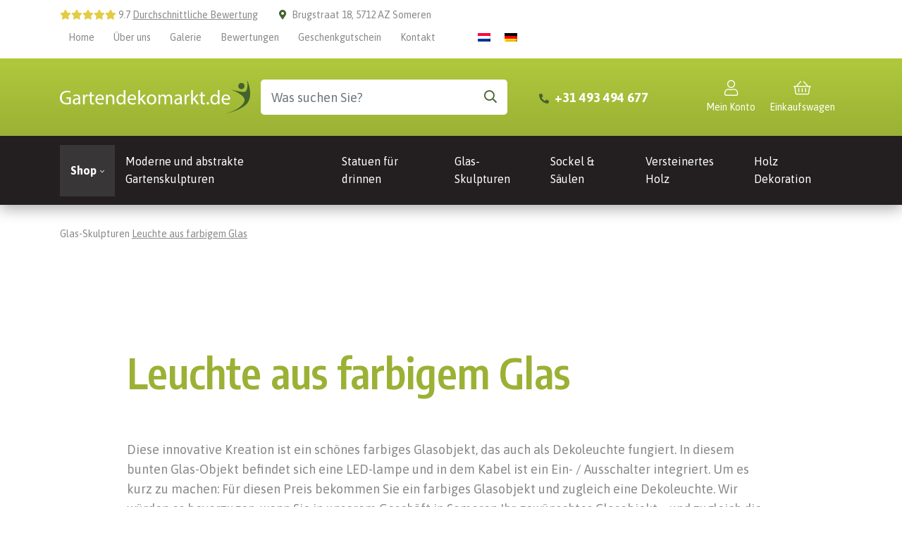

--- FILE ---
content_type: text/html; charset=UTF-8
request_url: https://www.gartendekomarkt.de/leuchte-aus-farbigem-glas/
body_size: 35912
content:
<!DOCTYPE html>
<html lang="de-DE">
  <head> <script type="text/javascript">
/* <![CDATA[ */
var gform;gform||(document.addEventListener("gform_main_scripts_loaded",function(){gform.scriptsLoaded=!0}),document.addEventListener("gform/theme/scripts_loaded",function(){gform.themeScriptsLoaded=!0}),window.addEventListener("DOMContentLoaded",function(){gform.domLoaded=!0}),gform={domLoaded:!1,scriptsLoaded:!1,themeScriptsLoaded:!1,isFormEditor:()=>"function"==typeof InitializeEditor,callIfLoaded:function(o){return!(!gform.domLoaded||!gform.scriptsLoaded||!gform.themeScriptsLoaded&&!gform.isFormEditor()||(gform.isFormEditor()&&console.warn("The use of gform.initializeOnLoaded() is deprecated in the form editor context and will be removed in Gravity Forms 3.1."),o(),0))},initializeOnLoaded:function(o){gform.callIfLoaded(o)||(document.addEventListener("gform_main_scripts_loaded",()=>{gform.scriptsLoaded=!0,gform.callIfLoaded(o)}),document.addEventListener("gform/theme/scripts_loaded",()=>{gform.themeScriptsLoaded=!0,gform.callIfLoaded(o)}),window.addEventListener("DOMContentLoaded",()=>{gform.domLoaded=!0,gform.callIfLoaded(o)}))},hooks:{action:{},filter:{}},addAction:function(o,r,e,t){gform.addHook("action",o,r,e,t)},addFilter:function(o,r,e,t){gform.addHook("filter",o,r,e,t)},doAction:function(o){gform.doHook("action",o,arguments)},applyFilters:function(o){return gform.doHook("filter",o,arguments)},removeAction:function(o,r){gform.removeHook("action",o,r)},removeFilter:function(o,r,e){gform.removeHook("filter",o,r,e)},addHook:function(o,r,e,t,n){null==gform.hooks[o][r]&&(gform.hooks[o][r]=[]);var d=gform.hooks[o][r];null==n&&(n=r+"_"+d.length),gform.hooks[o][r].push({tag:n,callable:e,priority:t=null==t?10:t})},doHook:function(r,o,e){var t;if(e=Array.prototype.slice.call(e,1),null!=gform.hooks[r][o]&&((o=gform.hooks[r][o]).sort(function(o,r){return o.priority-r.priority}),o.forEach(function(o){"function"!=typeof(t=o.callable)&&(t=window[t]),"action"==r?t.apply(null,e):e[0]=t.apply(null,e)})),"filter"==r)return e[0]},removeHook:function(o,r,t,n){var e;null!=gform.hooks[o][r]&&(e=(e=gform.hooks[o][r]).filter(function(o,r,e){return!!(null!=n&&n!=o.tag||null!=t&&t!=o.priority)}),gform.hooks[o][r]=e)}});
/* ]]> */
</script>
<meta charset="UTF-8"><script>if(navigator.userAgent.match(/MSIE|Internet Explorer/i)||navigator.userAgent.match(/Trident\/7\..*?rv:11/i)){var href=document.location.href;if(!href.match(/[?&]nowprocket/)){if(href.indexOf("?")==-1){if(href.indexOf("#")==-1){document.location.href=href+"?nowprocket=1"}else{document.location.href=href.replace("#","?nowprocket=1#")}}else{if(href.indexOf("#")==-1){document.location.href=href+"&nowprocket=1"}else{document.location.href=href.replace("#","&nowprocket=1#")}}}}</script><script>(()=>{class RocketLazyLoadScripts{constructor(){this.v="2.0.4",this.userEvents=["keydown","keyup","mousedown","mouseup","mousemove","mouseover","mouseout","touchmove","touchstart","touchend","touchcancel","wheel","click","dblclick","input"],this.attributeEvents=["onblur","onclick","oncontextmenu","ondblclick","onfocus","onmousedown","onmouseenter","onmouseleave","onmousemove","onmouseout","onmouseover","onmouseup","onmousewheel","onscroll","onsubmit"]}async t(){this.i(),this.o(),/iP(ad|hone)/.test(navigator.userAgent)&&this.h(),this.u(),this.l(this),this.m(),this.k(this),this.p(this),this._(),await Promise.all([this.R(),this.L()]),this.lastBreath=Date.now(),this.S(this),this.P(),this.D(),this.O(),this.M(),await this.C(this.delayedScripts.normal),await this.C(this.delayedScripts.defer),await this.C(this.delayedScripts.async),await this.T(),await this.F(),await this.j(),await this.A(),window.dispatchEvent(new Event("rocket-allScriptsLoaded")),this.everythingLoaded=!0,this.lastTouchEnd&&await new Promise(t=>setTimeout(t,500-Date.now()+this.lastTouchEnd)),this.I(),this.H(),this.U(),this.W()}i(){this.CSPIssue=sessionStorage.getItem("rocketCSPIssue"),document.addEventListener("securitypolicyviolation",t=>{this.CSPIssue||"script-src-elem"!==t.violatedDirective||"data"!==t.blockedURI||(this.CSPIssue=!0,sessionStorage.setItem("rocketCSPIssue",!0))},{isRocket:!0})}o(){window.addEventListener("pageshow",t=>{this.persisted=t.persisted,this.realWindowLoadedFired=!0},{isRocket:!0}),window.addEventListener("pagehide",()=>{this.onFirstUserAction=null},{isRocket:!0})}h(){let t;function e(e){t=e}window.addEventListener("touchstart",e,{isRocket:!0}),window.addEventListener("touchend",function i(o){o.changedTouches[0]&&t.changedTouches[0]&&Math.abs(o.changedTouches[0].pageX-t.changedTouches[0].pageX)<10&&Math.abs(o.changedTouches[0].pageY-t.changedTouches[0].pageY)<10&&o.timeStamp-t.timeStamp<200&&(window.removeEventListener("touchstart",e,{isRocket:!0}),window.removeEventListener("touchend",i,{isRocket:!0}),"INPUT"===o.target.tagName&&"text"===o.target.type||(o.target.dispatchEvent(new TouchEvent("touchend",{target:o.target,bubbles:!0})),o.target.dispatchEvent(new MouseEvent("mouseover",{target:o.target,bubbles:!0})),o.target.dispatchEvent(new PointerEvent("click",{target:o.target,bubbles:!0,cancelable:!0,detail:1,clientX:o.changedTouches[0].clientX,clientY:o.changedTouches[0].clientY})),event.preventDefault()))},{isRocket:!0})}q(t){this.userActionTriggered||("mousemove"!==t.type||this.firstMousemoveIgnored?"keyup"===t.type||"mouseover"===t.type||"mouseout"===t.type||(this.userActionTriggered=!0,this.onFirstUserAction&&this.onFirstUserAction()):this.firstMousemoveIgnored=!0),"click"===t.type&&t.preventDefault(),t.stopPropagation(),t.stopImmediatePropagation(),"touchstart"===this.lastEvent&&"touchend"===t.type&&(this.lastTouchEnd=Date.now()),"click"===t.type&&(this.lastTouchEnd=0),this.lastEvent=t.type,t.composedPath&&t.composedPath()[0].getRootNode()instanceof ShadowRoot&&(t.rocketTarget=t.composedPath()[0]),this.savedUserEvents.push(t)}u(){this.savedUserEvents=[],this.userEventHandler=this.q.bind(this),this.userEvents.forEach(t=>window.addEventListener(t,this.userEventHandler,{passive:!1,isRocket:!0})),document.addEventListener("visibilitychange",this.userEventHandler,{isRocket:!0})}U(){this.userEvents.forEach(t=>window.removeEventListener(t,this.userEventHandler,{passive:!1,isRocket:!0})),document.removeEventListener("visibilitychange",this.userEventHandler,{isRocket:!0}),this.savedUserEvents.forEach(t=>{(t.rocketTarget||t.target).dispatchEvent(new window[t.constructor.name](t.type,t))})}m(){const t="return false",e=Array.from(this.attributeEvents,t=>"data-rocket-"+t),i="["+this.attributeEvents.join("],[")+"]",o="[data-rocket-"+this.attributeEvents.join("],[data-rocket-")+"]",s=(e,i,o)=>{o&&o!==t&&(e.setAttribute("data-rocket-"+i,o),e["rocket"+i]=new Function("event",o),e.setAttribute(i,t))};new MutationObserver(t=>{for(const n of t)"attributes"===n.type&&(n.attributeName.startsWith("data-rocket-")||this.everythingLoaded?n.attributeName.startsWith("data-rocket-")&&this.everythingLoaded&&this.N(n.target,n.attributeName.substring(12)):s(n.target,n.attributeName,n.target.getAttribute(n.attributeName))),"childList"===n.type&&n.addedNodes.forEach(t=>{if(t.nodeType===Node.ELEMENT_NODE)if(this.everythingLoaded)for(const i of[t,...t.querySelectorAll(o)])for(const t of i.getAttributeNames())e.includes(t)&&this.N(i,t.substring(12));else for(const e of[t,...t.querySelectorAll(i)])for(const t of e.getAttributeNames())this.attributeEvents.includes(t)&&s(e,t,e.getAttribute(t))})}).observe(document,{subtree:!0,childList:!0,attributeFilter:[...this.attributeEvents,...e]})}I(){this.attributeEvents.forEach(t=>{document.querySelectorAll("[data-rocket-"+t+"]").forEach(e=>{this.N(e,t)})})}N(t,e){const i=t.getAttribute("data-rocket-"+e);i&&(t.setAttribute(e,i),t.removeAttribute("data-rocket-"+e))}k(t){Object.defineProperty(HTMLElement.prototype,"onclick",{get(){return this.rocketonclick||null},set(e){this.rocketonclick=e,this.setAttribute(t.everythingLoaded?"onclick":"data-rocket-onclick","this.rocketonclick(event)")}})}S(t){function e(e,i){let o=e[i];e[i]=null,Object.defineProperty(e,i,{get:()=>o,set(s){t.everythingLoaded?o=s:e["rocket"+i]=o=s}})}e(document,"onreadystatechange"),e(window,"onload"),e(window,"onpageshow");try{Object.defineProperty(document,"readyState",{get:()=>t.rocketReadyState,set(e){t.rocketReadyState=e},configurable:!0}),document.readyState="loading"}catch(t){console.log("WPRocket DJE readyState conflict, bypassing")}}l(t){this.originalAddEventListener=EventTarget.prototype.addEventListener,this.originalRemoveEventListener=EventTarget.prototype.removeEventListener,this.savedEventListeners=[],EventTarget.prototype.addEventListener=function(e,i,o){o&&o.isRocket||!t.B(e,this)&&!t.userEvents.includes(e)||t.B(e,this)&&!t.userActionTriggered||e.startsWith("rocket-")||t.everythingLoaded?t.originalAddEventListener.call(this,e,i,o):(t.savedEventListeners.push({target:this,remove:!1,type:e,func:i,options:o}),"mouseenter"!==e&&"mouseleave"!==e||t.originalAddEventListener.call(this,e,t.savedUserEvents.push,o))},EventTarget.prototype.removeEventListener=function(e,i,o){o&&o.isRocket||!t.B(e,this)&&!t.userEvents.includes(e)||t.B(e,this)&&!t.userActionTriggered||e.startsWith("rocket-")||t.everythingLoaded?t.originalRemoveEventListener.call(this,e,i,o):t.savedEventListeners.push({target:this,remove:!0,type:e,func:i,options:o})}}J(t,e){this.savedEventListeners=this.savedEventListeners.filter(i=>{let o=i.type,s=i.target||window;return e!==o||t!==s||(this.B(o,s)&&(i.type="rocket-"+o),this.$(i),!1)})}H(){EventTarget.prototype.addEventListener=this.originalAddEventListener,EventTarget.prototype.removeEventListener=this.originalRemoveEventListener,this.savedEventListeners.forEach(t=>this.$(t))}$(t){t.remove?this.originalRemoveEventListener.call(t.target,t.type,t.func,t.options):this.originalAddEventListener.call(t.target,t.type,t.func,t.options)}p(t){let e;function i(e){return t.everythingLoaded?e:e.split(" ").map(t=>"load"===t||t.startsWith("load.")?"rocket-jquery-load":t).join(" ")}function o(o){function s(e){const s=o.fn[e];o.fn[e]=o.fn.init.prototype[e]=function(){return this[0]===window&&t.userActionTriggered&&("string"==typeof arguments[0]||arguments[0]instanceof String?arguments[0]=i(arguments[0]):"object"==typeof arguments[0]&&Object.keys(arguments[0]).forEach(t=>{const e=arguments[0][t];delete arguments[0][t],arguments[0][i(t)]=e})),s.apply(this,arguments),this}}if(o&&o.fn&&!t.allJQueries.includes(o)){const e={DOMContentLoaded:[],"rocket-DOMContentLoaded":[]};for(const t in e)document.addEventListener(t,()=>{e[t].forEach(t=>t())},{isRocket:!0});o.fn.ready=o.fn.init.prototype.ready=function(i){function s(){parseInt(o.fn.jquery)>2?setTimeout(()=>i.bind(document)(o)):i.bind(document)(o)}return"function"==typeof i&&(t.realDomReadyFired?!t.userActionTriggered||t.fauxDomReadyFired?s():e["rocket-DOMContentLoaded"].push(s):e.DOMContentLoaded.push(s)),o([])},s("on"),s("one"),s("off"),t.allJQueries.push(o)}e=o}t.allJQueries=[],o(window.jQuery),Object.defineProperty(window,"jQuery",{get:()=>e,set(t){o(t)}})}P(){const t=new Map;document.write=document.writeln=function(e){const i=document.currentScript,o=document.createRange(),s=i.parentElement;let n=t.get(i);void 0===n&&(n=i.nextSibling,t.set(i,n));const c=document.createDocumentFragment();o.setStart(c,0),c.appendChild(o.createContextualFragment(e)),s.insertBefore(c,n)}}async R(){return new Promise(t=>{this.userActionTriggered?t():this.onFirstUserAction=t})}async L(){return new Promise(t=>{document.addEventListener("DOMContentLoaded",()=>{this.realDomReadyFired=!0,t()},{isRocket:!0})})}async j(){return this.realWindowLoadedFired?Promise.resolve():new Promise(t=>{window.addEventListener("load",t,{isRocket:!0})})}M(){this.pendingScripts=[];this.scriptsMutationObserver=new MutationObserver(t=>{for(const e of t)e.addedNodes.forEach(t=>{"SCRIPT"!==t.tagName||t.noModule||t.isWPRocket||this.pendingScripts.push({script:t,promise:new Promise(e=>{const i=()=>{const i=this.pendingScripts.findIndex(e=>e.script===t);i>=0&&this.pendingScripts.splice(i,1),e()};t.addEventListener("load",i,{isRocket:!0}),t.addEventListener("error",i,{isRocket:!0}),setTimeout(i,1e3)})})})}),this.scriptsMutationObserver.observe(document,{childList:!0,subtree:!0})}async F(){await this.X(),this.pendingScripts.length?(await this.pendingScripts[0].promise,await this.F()):this.scriptsMutationObserver.disconnect()}D(){this.delayedScripts={normal:[],async:[],defer:[]},document.querySelectorAll("script[type$=rocketlazyloadscript]").forEach(t=>{t.hasAttribute("data-rocket-src")?t.hasAttribute("async")&&!1!==t.async?this.delayedScripts.async.push(t):t.hasAttribute("defer")&&!1!==t.defer||"module"===t.getAttribute("data-rocket-type")?this.delayedScripts.defer.push(t):this.delayedScripts.normal.push(t):this.delayedScripts.normal.push(t)})}async _(){await this.L();let t=[];document.querySelectorAll("script[type$=rocketlazyloadscript][data-rocket-src]").forEach(e=>{let i=e.getAttribute("data-rocket-src");if(i&&!i.startsWith("data:")){i.startsWith("//")&&(i=location.protocol+i);try{const o=new URL(i).origin;o!==location.origin&&t.push({src:o,crossOrigin:e.crossOrigin||"module"===e.getAttribute("data-rocket-type")})}catch(t){}}}),t=[...new Map(t.map(t=>[JSON.stringify(t),t])).values()],this.Y(t,"preconnect")}async G(t){if(await this.K(),!0!==t.noModule||!("noModule"in HTMLScriptElement.prototype))return new Promise(e=>{let i;function o(){(i||t).setAttribute("data-rocket-status","executed"),e()}try{if(navigator.userAgent.includes("Firefox/")||""===navigator.vendor||this.CSPIssue)i=document.createElement("script"),[...t.attributes].forEach(t=>{let e=t.nodeName;"type"!==e&&("data-rocket-type"===e&&(e="type"),"data-rocket-src"===e&&(e="src"),i.setAttribute(e,t.nodeValue))}),t.text&&(i.text=t.text),t.nonce&&(i.nonce=t.nonce),i.hasAttribute("src")?(i.addEventListener("load",o,{isRocket:!0}),i.addEventListener("error",()=>{i.setAttribute("data-rocket-status","failed-network"),e()},{isRocket:!0}),setTimeout(()=>{i.isConnected||e()},1)):(i.text=t.text,o()),i.isWPRocket=!0,t.parentNode.replaceChild(i,t);else{const i=t.getAttribute("data-rocket-type"),s=t.getAttribute("data-rocket-src");i?(t.type=i,t.removeAttribute("data-rocket-type")):t.removeAttribute("type"),t.addEventListener("load",o,{isRocket:!0}),t.addEventListener("error",i=>{this.CSPIssue&&i.target.src.startsWith("data:")?(console.log("WPRocket: CSP fallback activated"),t.removeAttribute("src"),this.G(t).then(e)):(t.setAttribute("data-rocket-status","failed-network"),e())},{isRocket:!0}),s?(t.fetchPriority="high",t.removeAttribute("data-rocket-src"),t.src=s):t.src="data:text/javascript;base64,"+window.btoa(unescape(encodeURIComponent(t.text)))}}catch(i){t.setAttribute("data-rocket-status","failed-transform"),e()}});t.setAttribute("data-rocket-status","skipped")}async C(t){const e=t.shift();return e?(e.isConnected&&await this.G(e),this.C(t)):Promise.resolve()}O(){this.Y([...this.delayedScripts.normal,...this.delayedScripts.defer,...this.delayedScripts.async],"preload")}Y(t,e){this.trash=this.trash||[];let i=!0;var o=document.createDocumentFragment();t.forEach(t=>{const s=t.getAttribute&&t.getAttribute("data-rocket-src")||t.src;if(s&&!s.startsWith("data:")){const n=document.createElement("link");n.href=s,n.rel=e,"preconnect"!==e&&(n.as="script",n.fetchPriority=i?"high":"low"),t.getAttribute&&"module"===t.getAttribute("data-rocket-type")&&(n.crossOrigin=!0),t.crossOrigin&&(n.crossOrigin=t.crossOrigin),t.integrity&&(n.integrity=t.integrity),t.nonce&&(n.nonce=t.nonce),o.appendChild(n),this.trash.push(n),i=!1}}),document.head.appendChild(o)}W(){this.trash.forEach(t=>t.remove())}async T(){try{document.readyState="interactive"}catch(t){}this.fauxDomReadyFired=!0;try{await this.K(),this.J(document,"readystatechange"),document.dispatchEvent(new Event("rocket-readystatechange")),await this.K(),document.rocketonreadystatechange&&document.rocketonreadystatechange(),await this.K(),this.J(document,"DOMContentLoaded"),document.dispatchEvent(new Event("rocket-DOMContentLoaded")),await this.K(),this.J(window,"DOMContentLoaded"),window.dispatchEvent(new Event("rocket-DOMContentLoaded"))}catch(t){console.error(t)}}async A(){try{document.readyState="complete"}catch(t){}try{await this.K(),this.J(document,"readystatechange"),document.dispatchEvent(new Event("rocket-readystatechange")),await this.K(),document.rocketonreadystatechange&&document.rocketonreadystatechange(),await this.K(),this.J(window,"load"),window.dispatchEvent(new Event("rocket-load")),await this.K(),window.rocketonload&&window.rocketonload(),await this.K(),this.allJQueries.forEach(t=>t(window).trigger("rocket-jquery-load")),await this.K(),this.J(window,"pageshow");const t=new Event("rocket-pageshow");t.persisted=this.persisted,window.dispatchEvent(t),await this.K(),window.rocketonpageshow&&window.rocketonpageshow({persisted:this.persisted})}catch(t){console.error(t)}}async K(){Date.now()-this.lastBreath>45&&(await this.X(),this.lastBreath=Date.now())}async X(){return document.hidden?new Promise(t=>setTimeout(t)):new Promise(t=>requestAnimationFrame(t))}B(t,e){return e===document&&"readystatechange"===t||(e===document&&"DOMContentLoaded"===t||(e===window&&"DOMContentLoaded"===t||(e===window&&"load"===t||e===window&&"pageshow"===t)))}static run(){(new RocketLazyLoadScripts).t()}}RocketLazyLoadScripts.run()})();</script>
  	    
    <meta name="viewport" content="width=device-width, initial-scale=1, shrink-to-fit=no">
    <meta name='robots' content='index, follow, max-image-preview:large, max-snippet:-1, max-video-preview:-1' />

<!-- Google Tag Manager for WordPress by gtm4wp.com -->
<script data-cfasync="false" data-pagespeed-no-defer>
	var gtm4wp_datalayer_name = "dataLayer";
	var dataLayer = dataLayer || [];
	const gtm4wp_use_sku_instead = false;
	const gtm4wp_currency = 'EUR';
	const gtm4wp_product_per_impression = 10;
	const gtm4wp_clear_ecommerce = false;
	const gtm4wp_datalayer_max_timeout = 2000;
</script>
<!-- End Google Tag Manager for WordPress by gtm4wp.com -->
	<title>Leuchte aus farbigem Glas - Gartendekomarkt</title>
<link data-rocket-prefetch href="https://fonts.googleapis.com" rel="dns-prefetch">
<link data-rocket-prefetch href="https://www.googletagmanager.com" rel="dns-prefetch">
<link data-rocket-preload as="style" href="https://fonts.googleapis.com/css2?family=Asap:wght@400;700&#038;family=Encode+Sans+Condensed:wght@400;600;700&#038;display=swap" rel="preload">
<link href="https://fonts.googleapis.com/css2?family=Asap:wght@400;700&#038;family=Encode+Sans+Condensed:wght@400;600;700&#038;display=swap" media="print" onload="this.media=&#039;all&#039;" rel="stylesheet">
<noscript><link rel="stylesheet" href="https://fonts.googleapis.com/css2?family=Asap:wght@400;700&#038;family=Encode+Sans+Condensed:wght@400;600;700&#038;display=swap"></noscript><link rel="preload" data-rocket-preload as="image" href="https://www.gartendekomarkt.de/wp-content/themes/beeldenmarkt/images/logo-gartendekomarkt.svg" fetchpriority="high">
	<meta name="description" content="Beeldenmarkt.nl heeft een uniek aanbod kleurrijke glaslampen. 2 in 1 ! Kleurrijk glassculptuur tevens schemerlamp. Laat u verrassen!" />
	<link rel="canonical" href="https://www.gartendekomarkt.de/leuchte-aus-farbigem-glas/" />
	<meta property="og:locale" content="de_DE" />
	<meta property="og:type" content="article" />
	<meta property="og:title" content="Leuchte aus farbigem Glas - Gartendekomarkt" />
	<meta property="og:description" content="Beeldenmarkt.nl heeft een uniek aanbod kleurrijke glaslampen. 2 in 1 ! Kleurrijk glassculptuur tevens schemerlamp. Laat u verrassen!" />
	<meta property="og:url" content="https://www.gartendekomarkt.de/leuchte-aus-farbigem-glas/" />
	<meta property="og:site_name" content="Gartendekomarkt" />
	<meta name="twitter:card" content="summary_large_image" />
	<meta name="twitter:site" content="@HOJeu" />


<link rel='dns-prefetch' href='//www.gartendekomarkt.de' />
<link rel='dns-prefetch' href='//js.hs-scripts.com' />
<link rel='dns-prefetch' href='//assets.pinterest.com' />
<link rel='dns-prefetch' href='//capi-automation.s3.us-east-2.amazonaws.com' />
<link rel='dns-prefetch' href='//www.beeldenmarkt.nl' />
<link rel='dns-prefetch' href='//fonts.googleapis.com' />
<link href='https://fonts.gstatic.com' crossorigin rel='preconnect' />
<style id='wp-img-auto-sizes-contain-inline-css' type='text/css'>
img:is([sizes=auto i],[sizes^="auto," i]){contain-intrinsic-size:3000px 1500px}
/*# sourceURL=wp-img-auto-sizes-contain-inline-css */
</style>
<link data-minify="1" rel='stylesheet' id='woo-conditional-shipping-blocks-style-css' href='https://www.gartendekomarkt.de/wp-content/cache/min/1/wp-content/plugins/conditional-shipping-for-woocommerce/frontend/css/woo-conditional-shipping.css?ver=1767109839' type='text/css' media='all' />
<style id='wp-emoji-styles-inline-css' type='text/css'>

	img.wp-smiley, img.emoji {
		display: inline !important;
		border: none !important;
		box-shadow: none !important;
		height: 1em !important;
		width: 1em !important;
		margin: 0 0.07em !important;
		vertical-align: -0.1em !important;
		background: none !important;
		padding: 0 !important;
	}
/*# sourceURL=wp-emoji-styles-inline-css */
</style>
<link rel='stylesheet' id='wp-block-library-css' href='https://www.gartendekomarkt.de/wp-includes/css/dist/block-library/style.min.css?ver=6.9' type='text/css' media='all' />
<link data-minify="1" rel='stylesheet' id='wc-blocks-style-css' href='https://www.gartendekomarkt.de/wp-content/cache/min/1/wp-content/plugins/woocommerce/assets/client/blocks/wc-blocks.css?ver=1767109839' type='text/css' media='all' />
<style id='global-styles-inline-css' type='text/css'>
:root{--wp--preset--aspect-ratio--square: 1;--wp--preset--aspect-ratio--4-3: 4/3;--wp--preset--aspect-ratio--3-4: 3/4;--wp--preset--aspect-ratio--3-2: 3/2;--wp--preset--aspect-ratio--2-3: 2/3;--wp--preset--aspect-ratio--16-9: 16/9;--wp--preset--aspect-ratio--9-16: 9/16;--wp--preset--color--black: #000000;--wp--preset--color--cyan-bluish-gray: #abb8c3;--wp--preset--color--white: #ffffff;--wp--preset--color--pale-pink: #f78da7;--wp--preset--color--vivid-red: #cf2e2e;--wp--preset--color--luminous-vivid-orange: #ff6900;--wp--preset--color--luminous-vivid-amber: #fcb900;--wp--preset--color--light-green-cyan: #7bdcb5;--wp--preset--color--vivid-green-cyan: #00d084;--wp--preset--color--pale-cyan-blue: #8ed1fc;--wp--preset--color--vivid-cyan-blue: #0693e3;--wp--preset--color--vivid-purple: #9b51e0;--wp--preset--gradient--vivid-cyan-blue-to-vivid-purple: linear-gradient(135deg,rgb(6,147,227) 0%,rgb(155,81,224) 100%);--wp--preset--gradient--light-green-cyan-to-vivid-green-cyan: linear-gradient(135deg,rgb(122,220,180) 0%,rgb(0,208,130) 100%);--wp--preset--gradient--luminous-vivid-amber-to-luminous-vivid-orange: linear-gradient(135deg,rgb(252,185,0) 0%,rgb(255,105,0) 100%);--wp--preset--gradient--luminous-vivid-orange-to-vivid-red: linear-gradient(135deg,rgb(255,105,0) 0%,rgb(207,46,46) 100%);--wp--preset--gradient--very-light-gray-to-cyan-bluish-gray: linear-gradient(135deg,rgb(238,238,238) 0%,rgb(169,184,195) 100%);--wp--preset--gradient--cool-to-warm-spectrum: linear-gradient(135deg,rgb(74,234,220) 0%,rgb(151,120,209) 20%,rgb(207,42,186) 40%,rgb(238,44,130) 60%,rgb(251,105,98) 80%,rgb(254,248,76) 100%);--wp--preset--gradient--blush-light-purple: linear-gradient(135deg,rgb(255,206,236) 0%,rgb(152,150,240) 100%);--wp--preset--gradient--blush-bordeaux: linear-gradient(135deg,rgb(254,205,165) 0%,rgb(254,45,45) 50%,rgb(107,0,62) 100%);--wp--preset--gradient--luminous-dusk: linear-gradient(135deg,rgb(255,203,112) 0%,rgb(199,81,192) 50%,rgb(65,88,208) 100%);--wp--preset--gradient--pale-ocean: linear-gradient(135deg,rgb(255,245,203) 0%,rgb(182,227,212) 50%,rgb(51,167,181) 100%);--wp--preset--gradient--electric-grass: linear-gradient(135deg,rgb(202,248,128) 0%,rgb(113,206,126) 100%);--wp--preset--gradient--midnight: linear-gradient(135deg,rgb(2,3,129) 0%,rgb(40,116,252) 100%);--wp--preset--font-size--small: 13px;--wp--preset--font-size--medium: 20px;--wp--preset--font-size--large: 36px;--wp--preset--font-size--x-large: 42px;--wp--preset--spacing--20: 0.44rem;--wp--preset--spacing--30: 0.67rem;--wp--preset--spacing--40: 1rem;--wp--preset--spacing--50: 1.5rem;--wp--preset--spacing--60: 2.25rem;--wp--preset--spacing--70: 3.38rem;--wp--preset--spacing--80: 5.06rem;--wp--preset--shadow--natural: 6px 6px 9px rgba(0, 0, 0, 0.2);--wp--preset--shadow--deep: 12px 12px 50px rgba(0, 0, 0, 0.4);--wp--preset--shadow--sharp: 6px 6px 0px rgba(0, 0, 0, 0.2);--wp--preset--shadow--outlined: 6px 6px 0px -3px rgb(255, 255, 255), 6px 6px rgb(0, 0, 0);--wp--preset--shadow--crisp: 6px 6px 0px rgb(0, 0, 0);}:where(.is-layout-flex){gap: 0.5em;}:where(.is-layout-grid){gap: 0.5em;}body .is-layout-flex{display: flex;}.is-layout-flex{flex-wrap: wrap;align-items: center;}.is-layout-flex > :is(*, div){margin: 0;}body .is-layout-grid{display: grid;}.is-layout-grid > :is(*, div){margin: 0;}:where(.wp-block-columns.is-layout-flex){gap: 2em;}:where(.wp-block-columns.is-layout-grid){gap: 2em;}:where(.wp-block-post-template.is-layout-flex){gap: 1.25em;}:where(.wp-block-post-template.is-layout-grid){gap: 1.25em;}.has-black-color{color: var(--wp--preset--color--black) !important;}.has-cyan-bluish-gray-color{color: var(--wp--preset--color--cyan-bluish-gray) !important;}.has-white-color{color: var(--wp--preset--color--white) !important;}.has-pale-pink-color{color: var(--wp--preset--color--pale-pink) !important;}.has-vivid-red-color{color: var(--wp--preset--color--vivid-red) !important;}.has-luminous-vivid-orange-color{color: var(--wp--preset--color--luminous-vivid-orange) !important;}.has-luminous-vivid-amber-color{color: var(--wp--preset--color--luminous-vivid-amber) !important;}.has-light-green-cyan-color{color: var(--wp--preset--color--light-green-cyan) !important;}.has-vivid-green-cyan-color{color: var(--wp--preset--color--vivid-green-cyan) !important;}.has-pale-cyan-blue-color{color: var(--wp--preset--color--pale-cyan-blue) !important;}.has-vivid-cyan-blue-color{color: var(--wp--preset--color--vivid-cyan-blue) !important;}.has-vivid-purple-color{color: var(--wp--preset--color--vivid-purple) !important;}.has-black-background-color{background-color: var(--wp--preset--color--black) !important;}.has-cyan-bluish-gray-background-color{background-color: var(--wp--preset--color--cyan-bluish-gray) !important;}.has-white-background-color{background-color: var(--wp--preset--color--white) !important;}.has-pale-pink-background-color{background-color: var(--wp--preset--color--pale-pink) !important;}.has-vivid-red-background-color{background-color: var(--wp--preset--color--vivid-red) !important;}.has-luminous-vivid-orange-background-color{background-color: var(--wp--preset--color--luminous-vivid-orange) !important;}.has-luminous-vivid-amber-background-color{background-color: var(--wp--preset--color--luminous-vivid-amber) !important;}.has-light-green-cyan-background-color{background-color: var(--wp--preset--color--light-green-cyan) !important;}.has-vivid-green-cyan-background-color{background-color: var(--wp--preset--color--vivid-green-cyan) !important;}.has-pale-cyan-blue-background-color{background-color: var(--wp--preset--color--pale-cyan-blue) !important;}.has-vivid-cyan-blue-background-color{background-color: var(--wp--preset--color--vivid-cyan-blue) !important;}.has-vivid-purple-background-color{background-color: var(--wp--preset--color--vivid-purple) !important;}.has-black-border-color{border-color: var(--wp--preset--color--black) !important;}.has-cyan-bluish-gray-border-color{border-color: var(--wp--preset--color--cyan-bluish-gray) !important;}.has-white-border-color{border-color: var(--wp--preset--color--white) !important;}.has-pale-pink-border-color{border-color: var(--wp--preset--color--pale-pink) !important;}.has-vivid-red-border-color{border-color: var(--wp--preset--color--vivid-red) !important;}.has-luminous-vivid-orange-border-color{border-color: var(--wp--preset--color--luminous-vivid-orange) !important;}.has-luminous-vivid-amber-border-color{border-color: var(--wp--preset--color--luminous-vivid-amber) !important;}.has-light-green-cyan-border-color{border-color: var(--wp--preset--color--light-green-cyan) !important;}.has-vivid-green-cyan-border-color{border-color: var(--wp--preset--color--vivid-green-cyan) !important;}.has-pale-cyan-blue-border-color{border-color: var(--wp--preset--color--pale-cyan-blue) !important;}.has-vivid-cyan-blue-border-color{border-color: var(--wp--preset--color--vivid-cyan-blue) !important;}.has-vivid-purple-border-color{border-color: var(--wp--preset--color--vivid-purple) !important;}.has-vivid-cyan-blue-to-vivid-purple-gradient-background{background: var(--wp--preset--gradient--vivid-cyan-blue-to-vivid-purple) !important;}.has-light-green-cyan-to-vivid-green-cyan-gradient-background{background: var(--wp--preset--gradient--light-green-cyan-to-vivid-green-cyan) !important;}.has-luminous-vivid-amber-to-luminous-vivid-orange-gradient-background{background: var(--wp--preset--gradient--luminous-vivid-amber-to-luminous-vivid-orange) !important;}.has-luminous-vivid-orange-to-vivid-red-gradient-background{background: var(--wp--preset--gradient--luminous-vivid-orange-to-vivid-red) !important;}.has-very-light-gray-to-cyan-bluish-gray-gradient-background{background: var(--wp--preset--gradient--very-light-gray-to-cyan-bluish-gray) !important;}.has-cool-to-warm-spectrum-gradient-background{background: var(--wp--preset--gradient--cool-to-warm-spectrum) !important;}.has-blush-light-purple-gradient-background{background: var(--wp--preset--gradient--blush-light-purple) !important;}.has-blush-bordeaux-gradient-background{background: var(--wp--preset--gradient--blush-bordeaux) !important;}.has-luminous-dusk-gradient-background{background: var(--wp--preset--gradient--luminous-dusk) !important;}.has-pale-ocean-gradient-background{background: var(--wp--preset--gradient--pale-ocean) !important;}.has-electric-grass-gradient-background{background: var(--wp--preset--gradient--electric-grass) !important;}.has-midnight-gradient-background{background: var(--wp--preset--gradient--midnight) !important;}.has-small-font-size{font-size: var(--wp--preset--font-size--small) !important;}.has-medium-font-size{font-size: var(--wp--preset--font-size--medium) !important;}.has-large-font-size{font-size: var(--wp--preset--font-size--large) !important;}.has-x-large-font-size{font-size: var(--wp--preset--font-size--x-large) !important;}
/*# sourceURL=global-styles-inline-css */
</style>

<style id='classic-theme-styles-inline-css' type='text/css'>
/*! This file is auto-generated */
.wp-block-button__link{color:#fff;background-color:#32373c;border-radius:9999px;box-shadow:none;text-decoration:none;padding:calc(.667em + 2px) calc(1.333em + 2px);font-size:1.125em}.wp-block-file__button{background:#32373c;color:#fff;text-decoration:none}
/*# sourceURL=/wp-includes/css/classic-themes.min.css */
</style>
<link data-minify="1" rel='stylesheet' id='woocommerce-general-css' href='https://www.gartendekomarkt.de/wp-content/cache/min/1/wp-content/plugins/woocommerce/assets/css/woocommerce.css?ver=1767109839' type='text/css' media='all' />
<style id='woocommerce-inline-inline-css' type='text/css'>
.woocommerce form .form-row .required { visibility: visible; }
/*# sourceURL=woocommerce-inline-inline-css */
</style>
<link data-minify="1" rel='stylesheet' id='wbz-gform-honeypot-css' href='https://www.gartendekomarkt.de/wp-content/cache/min/1/wp-content/plugins/wbz-plugin/gform-honeypot/css/gform-honeypot.css?ver=1767109839' type='text/css' media='all' />
<link rel='stylesheet' id='wpml-legacy-horizontal-list-0-css' href='https://www.gartendekomarkt.de/wp-content/plugins/sitepress-multilingual-cms/templates/language-switchers/legacy-list-horizontal/style.min.css?ver=1' type='text/css' media='all' />
<link data-minify="1" rel='stylesheet' id='woo_conditional_shipping_css-css' href='https://www.gartendekomarkt.de/wp-content/cache/min/1/wp-content/plugins/conditional-shipping-for-woocommerce/frontend/css/woo-conditional-shipping.css?ver=1767109839' type='text/css' media='all' />
<link rel='stylesheet' id='pinterest-for-woocommerce-pins-css' href='//www.gartendekomarkt.de/wp-content/plugins/pinterest-for-woocommerce/assets/css/frontend/pinterest-for-woocommerce-pins.min.css?ver=1.4.23' type='text/css' media='all' />
<link data-minify="1" rel='stylesheet' id='cms-navigation-style-base-css' href='https://www.gartendekomarkt.de/wp-content/cache/min/1/wp-content/plugins/wpml-cms-nav/res/css/cms-navigation-base.css?ver=1767109839' type='text/css' media='screen' />
<link data-minify="1" rel='stylesheet' id='cms-navigation-style-css' href='https://www.gartendekomarkt.de/wp-content/cache/min/1/wp-content/plugins/wpml-cms-nav/res/css/cms-navigation.css?ver=1767109839' type='text/css' media='screen' />
<link data-minify="1" rel='stylesheet' id='brands-styles-css' href='https://www.gartendekomarkt.de/wp-content/cache/min/1/wp-content/plugins/woocommerce/assets/css/brands.css?ver=1767109839' type='text/css' media='all' />
<link data-minify="1" rel='stylesheet' id='main-style-css' href='https://www.gartendekomarkt.de/wp-content/cache/min/1/wp-content/themes/beeldenmarkt/css/main.css?ver=1767109839' type='text/css' media='all' />

<link rel='stylesheet' id='mollie-applepaydirect-css' href='https://www.gartendekomarkt.de/wp-content/plugins/mollie-payments-for-woocommerce/public/css/mollie-applepaydirect.min.css?ver=1765201190' type='text/css' media='screen' />
<link rel='stylesheet' id='yith-wacp-frontend-css' href='https://www.gartendekomarkt.de/wp-content/plugins/yith-woocommerce-added-to-cart-popup-premium/assets/css/wacp-frontend.min.css?ver=2.34.0' type='text/css' media='all' />
<style id='yith-wacp-frontend-inline-css' type='text/css'>

			:root {
				--yith-wacp-box-width-size: 700px;
				--yith-wacp-box-height-size: 700px;
				--yith-wacp-popup-border-radius: 0px 0px 0px 0px;
				--yith-wacp-close-color-normal: #ffffff;
				--yith-wacp-close-color-hover: #c0c0c0;
				--yith-wacp-overlay-color: rgba(0,0,0,0.8);
				--yith-wacp-popup-background: #ffffff;
				--yith-wacp-popup-message-alignment: left;
				--yith-wacp-notice-border-radius: 0px 0px 0px 0px;
				--yith-wacp-notice-colors-text: #000000;
				--yith-wacp-notice-colors-background: rgb(191,205,126);
				--yith-wacp-notice-icon-color: #ADBC15;
				--yith-wacp-product-name-color-normal: #000000;
				--yith-wacp-product-name-color-hover: #565656;
				--yith-wacp-table-border-color: #e5e5e5;
				--yith-wacp-product-price-color: #565656;
				--yith-wacp-shipping-taxes-label-color-label: #565656;
				--yith-wacp-shipping-taxes-label-color-amount: #000000;
				--yith-wacp-cart-total-label-color-label: #565656;
				--yith-wacp-cart-total-label-color-amount: #000000;
				--yith-wacp-button-background-go-cart: rgb(155,177,53);
				--yith-wacp-button-text-color-go-cart: rgb(255,255,255);
				--yith-wacp-button-border-color-go-cart: rgb(155,177,53);
				--yith-wacp-button-hover-background-go-cart: rgb(180,202,79);
				--yith-wacp-button-hover-text-color-go-cart: rgb(255,255,255);
				--yith-wacp-button-hover-border-color-go-cart: rgb(180,202,79);
				--yith-wacp-button-background-go-checkout: rgb(155,177,53);
				--yith-wacp-button-text-color-go-checkout: rgb(255,255,255);
				--yith-wacp-button-border-color-go-checkout: rgb(155,177,53);
				--yith-wacp-button-hover-background-go-checkout: rgb(180,202,79);
				--yith-wacp-button-hover-text-color-go-checkout: rgb(255,255,255);
				--yith-wacp-button-hover-border-color-go-checkout: rgb(180,202,79);
				--yith-wacp-button-background-continue-shopping: rgb(155,177,53);
				--yith-wacp-button-text-color-continue-shopping: rgb(255,255,255);
				--yith-wacp-button-border-color-continue-shopping: rgb(155,177,53);
				--yith-wacp-button-hover-background-continue-shopping: rgb(180,202,79);
				--yith-wacp-button-hover-text-color-continue-shopping: rgb(255,255,255);
				--yith-wacp-button-hover-border-color-continue-shopping: rgb(180,202,79);
				--yith-wacp-actions-buttons-radius: 10px 10px 10px 10px;
				--yith-wacp-color-title-related: #565656;
				--yith-wacp-mini-cart-bg: #ffffff;
				--yith-wacp-mini-cart-shadow: #cccccc;
				--yith-wacp-mini-cart-counter: #008671;
				--yith-wacp-mini-cart-icon-color: #000000;
				--yith-wacp-mini-cart-borders: 5px 5px 5px 5px;
				}
				
			#yith-wacp-popup .yith-wacp-content .yith-wacp-message.custom-icon:before {
				background-image: url(https://www.beeldenmarkt.nl/wp-content/plugins/yith-woocommerce-added-to-cart-popup-premium/assets/images/message-icon.svg);
				}
				
				
/*# sourceURL=yith-wacp-frontend-inline-css */
</style>
<link rel='stylesheet' id='wacp-scroller-plugin-css-css' href='https://www.gartendekomarkt.de/wp-content/plugins/yith-woocommerce-added-to-cart-popup-premium/assets/css/perfect-scrollbar/perfect-scrollbar.min.css?ver=2.34.0' type='text/css' media='all' />
<script type="text/javascript" id="wpml-cookie-js-extra">
/* <![CDATA[ */
var wpml_cookies = {"wp-wpml_current_language":{"value":"de","expires":1,"path":"/"}};
var wpml_cookies = {"wp-wpml_current_language":{"value":"de","expires":1,"path":"/"}};
//# sourceURL=wpml-cookie-js-extra
/* ]]> */
</script>
<script type="rocketlazyloadscript" data-rocket-type="text/javascript" data-rocket-src="https://www.gartendekomarkt.de/wp-content/plugins/sitepress-multilingual-cms/res/js/cookies/language-cookie.js?ver=486900" id="wpml-cookie-js" defer="defer" data-wp-strategy="defer"></script>
<script type="rocketlazyloadscript" data-rocket-type="text/javascript" data-rocket-src="https://www.gartendekomarkt.de/wp-includes/js/jquery/jquery.min.js?ver=3.7.1" id="jquery-core-js" data-rocket-defer defer></script>
<script type="rocketlazyloadscript" data-rocket-type="text/javascript" data-rocket-src="https://www.gartendekomarkt.de/wp-includes/js/jquery/jquery-migrate.min.js?ver=3.4.1" id="jquery-migrate-js" data-rocket-defer defer></script>
<script type="rocketlazyloadscript" data-rocket-type="text/javascript" id="jquery-js-after">window.addEventListener('DOMContentLoaded', function() {
/* <![CDATA[ */

					function optimocha_getCookie(name) {
						var v = document.cookie.match("(^|;) ?" + name + "=([^;]*)(;|$)");
						return v ? v[2] : null;
					}

					function optimocha_check_wc_cart_script() {
					var cart_src = "https://www.gartendekomarkt.de/wp-content/plugins/woocommerce/assets/js/frontend/cart-fragments.min.js";
					var script_id = "optimocha_loaded_wc_cart_fragments";

						if( document.getElementById(script_id) !== null ) {
							return false;
						}

						if( optimocha_getCookie("woocommerce_cart_hash") ) {
							var script = document.createElement("script");
							script.id = script_id;
							script.src = cart_src;
							script.async = true;
							document.head.appendChild(script);
						}
					}

					optimocha_check_wc_cart_script();
					document.addEventListener("click", function(){setTimeout(optimocha_check_wc_cart_script,1000);});
					
//# sourceURL=jquery-js-after
/* ]]> */
});</script>
<script type="rocketlazyloadscript" data-rocket-type="text/javascript" data-rocket-src="https://www.gartendekomarkt.de/wp-content/plugins/woocommerce/assets/js/jquery-blockui/jquery.blockUI.min.js?ver=2.7.0-wc.10.3.7" id="wc-jquery-blockui-js" data-wp-strategy="defer" data-rocket-defer defer></script>
<script type="text/javascript" id="wc-add-to-cart-js-extra">
/* <![CDATA[ */
var wc_add_to_cart_params = {"ajax_url":"/wp-admin/admin-ajax.php?lang=de","wc_ajax_url":"/?wc-ajax=%%endpoint%%&lang=de","i18n_view_cart":"Warenkorb anzeigen","cart_url":"https://www.gartendekomarkt.de/einkaufswagen/","is_cart":"","cart_redirect_after_add":"no"};
//# sourceURL=wc-add-to-cart-js-extra
/* ]]> */
</script>
<script type="rocketlazyloadscript" data-rocket-type="text/javascript" data-rocket-src="https://www.gartendekomarkt.de/wp-content/plugins/woocommerce/assets/js/frontend/add-to-cart.min.js?ver=10.3.7" id="wc-add-to-cart-js" defer="defer" data-wp-strategy="defer"></script>
<script type="rocketlazyloadscript" data-rocket-type="text/javascript" data-rocket-src="https://www.gartendekomarkt.de/wp-content/plugins/woocommerce/assets/js/js-cookie/js.cookie.min.js?ver=2.1.4-wc.10.3.7" id="wc-js-cookie-js" data-wp-strategy="defer" data-rocket-defer defer></script>
<script type="text/javascript" id="woocommerce-js-extra">
/* <![CDATA[ */
var woocommerce_params = {"ajax_url":"/wp-admin/admin-ajax.php?lang=de","wc_ajax_url":"/?wc-ajax=%%endpoint%%&lang=de","i18n_password_show":"Passwort anzeigen","i18n_password_hide":"Passwort ausblenden"};
//# sourceURL=woocommerce-js-extra
/* ]]> */
</script>
<script type="rocketlazyloadscript" data-rocket-type="text/javascript" data-rocket-src="https://www.gartendekomarkt.de/wp-content/plugins/woocommerce/assets/js/frontend/woocommerce.min.js?ver=10.3.7" id="woocommerce-js" data-wp-strategy="defer" data-rocket-defer defer></script>
<script type="text/javascript" id="woo-conditional-shipping-js-js-extra">
/* <![CDATA[ */
var conditional_shipping_settings = {"trigger_fields":[]};
//# sourceURL=woo-conditional-shipping-js-js-extra
/* ]]> */
</script>
<script type="rocketlazyloadscript" data-rocket-type="text/javascript" data-rocket-src="https://www.gartendekomarkt.de/wp-content/plugins/conditional-shipping-for-woocommerce/includes/frontend/../../frontend/js/woo-conditional-shipping.js?ver=3.6.0.free" id="woo-conditional-shipping-js-js" data-rocket-defer defer></script>
<script type="text/javascript" id="wc-cart-fragments-js-extra">
/* <![CDATA[ */
var wc_cart_fragments_params = {"ajax_url":"/wp-admin/admin-ajax.php?lang=de","wc_ajax_url":"/?wc-ajax=%%endpoint%%&lang=de","cart_hash_key":"wc_cart_hash_122656f920cfa379b211f9ada794c801-de","fragment_name":"wc_fragments_122656f920cfa379b211f9ada794c801","request_timeout":"5000"};
//# sourceURL=wc-cart-fragments-js-extra
/* ]]> */
</script>
<script type="text/javascript" id="wpml-xdomain-data-js-extra">
/* <![CDATA[ */
var wpml_xdomain_data = {"css_selector":"wpml-ls-item","ajax_url":"https://www.gartendekomarkt.de/wp-admin/admin-ajax.php","current_lang":"de","_nonce":"718249e6b8"};
//# sourceURL=wpml-xdomain-data-js-extra
/* ]]> */
</script>
<script type="rocketlazyloadscript" data-rocket-type="text/javascript" data-rocket-src="https://www.gartendekomarkt.de/wp-content/plugins/sitepress-multilingual-cms/res/js/xdomain-data.js?ver=486900" id="wpml-xdomain-data-js" defer="defer" data-wp-strategy="defer"></script>
<script type="text/javascript" id="wc_additional_fees_script-js-extra">
/* <![CDATA[ */
var add_fee_vars = {"add_fee_ajaxurl":"https://www.gartendekomarkt.de/wp-admin/admin-ajax.php","add_fee_nonce":"41459f8f8e","add_fee_loader":"https://www.gartendekomarkt.de/wp-content/plugins/woocommerce-additional-fees/images/loading.gif","alert_ajax_error":"An internal server error occured in processing a request. Please try again or contact us. Thank you. "};
//# sourceURL=wc_additional_fees_script-js-extra
/* ]]> */
</script>
<script type="rocketlazyloadscript" data-rocket-type="text/javascript" data-rocket-src="https://www.gartendekomarkt.de/wp-content/plugins/woocommerce-additional-fees/js/wc_additional_fees.js?ver=6.9" id="wc_additional_fees_script-js" data-rocket-defer defer></script>
<link rel="https://api.w.org/" href="https://www.gartendekomarkt.de/wp-json/" /><link rel="alternate" title="JSON" type="application/json" href="https://www.gartendekomarkt.de/wp-json/wp/v2/product_cat/224" /><meta name="generator" content="WPML ver:4.8.6 stt:37,3;" />

<!-- This website runs the Product Feed PRO for WooCommerce by AdTribes.io plugin - version woocommercesea_option_installed_version -->

<!-- Google Tag Manager for WordPress by gtm4wp.com -->
<!-- GTM Container placement set to off -->
<script data-cfasync="false" data-pagespeed-no-defer type="text/javascript">
	var dataLayer_content = {"siteID":0,"siteName":"","pagePostType":"product","pagePostType2":"tax-product","pageCategory":[],"customerTotalOrders":0,"customerTotalOrderValue":0,"customerFirstName":"","customerLastName":"","customerBillingFirstName":"","customerBillingLastName":"","customerBillingCompany":"","customerBillingAddress1":"","customerBillingAddress2":"","customerBillingCity":"","customerBillingState":"","customerBillingPostcode":"","customerBillingCountry":"","customerBillingEmail":"","customerBillingEmailHash":"","customerBillingPhone":"","customerShippingFirstName":"","customerShippingLastName":"","customerShippingCompany":"","customerShippingAddress1":"","customerShippingAddress2":"","customerShippingCity":"","customerShippingState":"","customerShippingPostcode":"","customerShippingCountry":"","cartContent":{"totals":{"applied_coupons":[],"discount_total":0,"subtotal":0,"total":0},"items":[]}};
	dataLayer.push( dataLayer_content );
</script>
<script type="rocketlazyloadscript" data-cfasync="false" data-pagespeed-no-defer data-rocket-type="text/javascript">
	console.warn && console.warn("[GTM4WP] Google Tag Manager container code placement set to OFF !!!");
	console.warn && console.warn("[GTM4WP] Data layer codes are active but GTM container must be loaded using custom coding !!!");
</script>
<!-- End Google Tag Manager for WordPress by gtm4wp.com --><meta name="p:domain_verify" content="290eef84c65ab30d931c02ccd0343f9d"/><script type="application/ld+json">{"@context":"http:\/\/schema.org","@type":"LocalBusiness","name":"Gartendekomarkt","url":"https:\/\/www.gartendekomarkt.de","telephone":"+31 0493 494 677","address":{"@type":"PostalAddress","streetAddress":"Brugstraat 18","postalCode":"5712 AZ","addressLocality":"Someren","addressRegion":"Noord-Brabant","addressCountry":"Nederland"},"openingHoursSpecification":[{"@type":"OpeningHoursSpecification","dayOfWeek":"Mo","opens":"11:00","closes":"15:00"},{"@type":"OpeningHoursSpecification","dayOfWeek":"Tu","opens":"00:00","closes":"00:00"},{"@type":"OpeningHoursSpecification","dayOfWeek":"We","opens":"11:00","closes":"15:00"},{"@type":"OpeningHoursSpecification","dayOfWeek":"Th","opens":"00:00","closes":"00:00"},{"@type":"OpeningHoursSpecification","dayOfWeek":"Fr","opens":"11:00","closes":"15:00"},{"@type":"OpeningHoursSpecification","dayOfWeek":"Sa","opens":"10:00","closes":"15:00"},{"@type":"OpeningHoursSpecification","dayOfWeek":"Su","opens":"00:00","closes":"00:00"},{"@type":"OpeningHoursSpecification","validFrom":"2026-02-14","validThrough":"2026-02-17","opens":"00:00","closes":"00:00"}]}</script>	<noscript><style>.woocommerce-product-gallery{ opacity: 1 !important; }</style></noscript>
	<script type="rocketlazyloadscript" data-rocket-type="text/javascript" data-rocket-src="https://cdn.brevo.com/js/sdk-loader.js" async></script><script type="rocketlazyloadscript" data-rocket-type="text/javascript">
            window.Brevo = window.Brevo || [];
            window.Brevo.push(["init", {
                client_key: "gk4ss96n52fei4h9v3p9agbx",
                email_id: "",
                push: {
                    customDomain: "https://www.gartendekomarkt.de\/wp-content\/plugins\/woocommerce-sendinblue-newsletter-subscription\/"
                }
            }]);
        </script>			<script type="rocketlazyloadscript" data-rocket-type="text/javascript">
				!function(f,b,e,v,n,t,s){if(f.fbq)return;n=f.fbq=function(){n.callMethod?
					n.callMethod.apply(n,arguments):n.queue.push(arguments)};if(!f._fbq)f._fbq=n;
					n.push=n;n.loaded=!0;n.version='2.0';n.queue=[];t=b.createElement(e);t.async=!0;
					t.src=v;s=b.getElementsByTagName(e)[0];s.parentNode.insertBefore(t,s)}(window,
					document,'script','https://connect.facebook.net/en_US/fbevents.js');
			</script>
			<!-- WooCommerce Facebook Integration Begin -->
			<script type="rocketlazyloadscript" data-rocket-type="text/javascript">

				fbq('init', '1401022170203654', {}, {
    "agent": "woocommerce_0-10.3.7-3.5.14"
});

				document.addEventListener( 'DOMContentLoaded', function() {
					// Insert placeholder for events injected when a product is added to the cart through AJAX.
					document.body.insertAdjacentHTML( 'beforeend', '<div class=\"wc-facebook-pixel-event-placeholder\"></div>' );
				}, false );

			</script>
			<!-- WooCommerce Facebook Integration End -->
			<link rel="icon" href="https://www.gartendekomarkt.de/wp-content/uploads/2021/04/cropped-favicon-32x32.png" sizes="32x32" />
<link rel="icon" href="https://www.gartendekomarkt.de/wp-content/uploads/2021/04/cropped-favicon-192x192.png" sizes="192x192" />
<link rel="apple-touch-icon" href="https://www.gartendekomarkt.de/wp-content/uploads/2021/04/cropped-favicon-180x180.png" />
<meta name="msapplication-TileImage" content="https://www.gartendekomarkt.de/wp-content/uploads/2021/04/cropped-favicon-270x270.png" />

    <!-- Facebook Pixel Code -->
    <script type="rocketlazyloadscript">
    !function(f,b,e,v,n,t,s)
    {if(f.fbq)return;n=f.fbq=function(){n.callMethod?
    n.callMethod.apply(n,arguments):n.queue.push(arguments)};
    if(!f._fbq)f._fbq=n;n.push=n;n.loaded=!0;n.version='2.0';
    n.queue=[];t=b.createElement(e);t.async=!0;
    t.src=v;s=b.getElementsByTagName(e)[0];
    s.parentNode.insertBefore(t,s)}(window, document,'script',
    'https://connect.facebook.net/en_US/fbevents.js');
    fbq('init', '1401022170203654');
    fbq('track', 'PageView');
    </script>
    <noscript><img height="1" width="1" style="display:none" src="https://www.facebook.com/tr?id=1401022170203654&ev=PageView&noscript=1" /></noscript>
    <!-- End Facebook Pixel Code -->

    <!-- Pinterest Tag -->
    <script type="rocketlazyloadscript">
    !function(e){if(!window.pintrk){window.pintrk = function () {
    window.pintrk.queue.push(Array.prototype.slice.call(arguments))};var
      n=window.pintrk;n.queue=[],n.version="3.0";var
      t=document.createElement("script");t.async=!0,t.src=e;var
      r=document.getElementsByTagName("script")[0];
      r.parentNode.insertBefore(t,r)}}("https://s.pinimg.com/ct/core.js");
    pintrk('load', '2613311349385', {em: '<user_email_address>'});
    pintrk('page');
    </script>
    <noscript>
    <img height="1" width="1" style="display:none;" alt="" src="https://ct.pinterest.com/v3/?event=init&tid=2613311349385&pd[em]=<hashed_email_address>&noscript=1" />
    </noscript>
    <!-- end Pinterest Tag -->

    <!-- instagram -->
    <meta name="p:domain_verify" content="290eef84c65ab30d931c02ccd0343f9d"/>

    
      <!-- Google Tag Manager - gartendekomarkt.de -->
      <script type="rocketlazyloadscript">(function(w,d,s,l,i){w[l]=w[l]||[];w[l].push({'gtm.start':
      new Date().getTime(),event:'gtm.js'});var f=d.getElementsByTagName(s)[0],
      j=d.createElement(s),dl=l!='dataLayer'?'&l='+l:'';j.async=true;j.src=
      'https://www.googletagmanager.com/gtm.js?id='+i+dl;f.parentNode.insertBefore(j,f);
      })(window,document,'script','dataLayer','GTM-TS9L6GP');</script>
      <!-- End Google Tag Manager -->

      <!-- Global site tag (gtag.js) - Google Analytics -->
      <script type="rocketlazyloadscript" async src=https://www.googletagmanager.com/gtag/js?id=UA-31481798-1></script>
      <script type="rocketlazyloadscript">
        window.dataLayer = window.dataLayer || [];
        function gtag(){dataLayer.push(arguments);}
        gtag('js', new Date());
        gtag('config', 'UA-31481798-1', { 'anonymize_ip': true });
      </script>
    
  <link rel='stylesheet' id='gforms_reset_css-css' href='https://www.gartendekomarkt.de/wp-content/plugins/gravityforms/legacy/css/formreset.min.css?ver=2.9.25' type='text/css' media='all' />
<link rel='stylesheet' id='gforms_formsmain_css-css' href='https://www.gartendekomarkt.de/wp-content/plugins/gravityforms/legacy/css/formsmain.min.css?ver=2.9.25' type='text/css' media='all' />
<link rel='stylesheet' id='gforms_ready_class_css-css' href='https://www.gartendekomarkt.de/wp-content/plugins/gravityforms/legacy/css/readyclass.min.css?ver=2.9.25' type='text/css' media='all' />
<link rel='stylesheet' id='gforms_browsers_css-css' href='https://www.gartendekomarkt.de/wp-content/plugins/gravityforms/legacy/css/browsers.min.css?ver=2.9.25' type='text/css' media='all' />
<style id="rocket-lazyrender-inline-css">[data-wpr-lazyrender] {content-visibility: auto;}</style><meta name="generator" content="WP Rocket 3.20.1.2" data-wpr-features="wpr_delay_js wpr_defer_js wpr_preconnect_external_domains wpr_automatic_lazy_rendering wpr_oci wpr_image_dimensions wpr_minify_css wpr_preload_links wpr_mobile" /></head>
  <body data-rsssl=1 class="archive tax-product_cat term-leuchte-aus-farbigem-glas term-224 wp-custom-logo wp-theme-beeldenmarkt theme-beeldenmarkt woocommerce woocommerce-page woocommerce-no-js">

          <!-- Google Tag Manager (noscript) - gartendekomarkt.de -->
      <noscript><iframe src="https://www.googletagmanager.com/ns.html?id=GTM-TS9L6GP"
      height="0" width="0" style="display:none;visibility:hidden"></iframe></noscript>
      <!-- End Google Tag Manager (noscript) -->
    
    
    
    <header  id="header">

      <div  class="topbar small py-1 py-sm-10">
        <div  class="container">
          <div class="row justify-content-between align-items-center">
            <div class="col-sm-auto">
              <div class="row align-items-center">
                <div class="col-sm-auto text-center text-sm-left">
                  <div class="review-score">
                    <a href="https://www.gartendekomarkt.de/bewertungen/">
                      <span class="text-quaternary"><span class="stars-rating"><i class="fas fa-star"></i><i class="fas fa-star"></i><i class="fas fa-star"></i><i class="fas fa-star"></i><i class="fas fa-star"></i></span></span> 9.7 <span class="text-underline d-none d-xl-inline-block">Durchschnittliche Bewertung</span>
                    </a>
                  </div>
                </div>
                <div class="col-sm-auto text-center text-sm-left"><span class="text-secondary mr-1"><i class="fas fa-map-marker-alt"></i></span> Brugstraat 18, 5712 AZ Someren</div>
              </div>
            </div>
            <div class="col-sm-auto">
              <div class="row justify-content-end align-items-center">
                <div class="col-auto d-none d-lg-block">

                  <ul class="topbar-menu small">
                    <li id="menu-item-3808" class="menu-item menu-item-type-post_type menu-item-object-page menu-item-home menu-item-3808"><a href="https://www.gartendekomarkt.de/">Home</a></li>
<li id="menu-item-3857" class="menu-item menu-item-type-post_type menu-item-object-page menu-item-3857"><a href="https://www.gartendekomarkt.de/ueber-uns/">Über uns</a></li>
<li id="menu-item-3809" class="menu-item menu-item-type-post_type_archive menu-item-object-galerij menu-item-3809"><a href="https://www.gartendekomarkt.de/galerij/">Galerie</a></li>
<li id="menu-item-3858" class="menu-item menu-item-type-post_type menu-item-object-page menu-item-3858"><a href="https://www.gartendekomarkt.de/bewertungen/">Bewertungen</a></li>
<li id="menu-item-5274" class="menu-item menu-item-type-post_type menu-item-object-page menu-item-5274"><a href="https://www.gartendekomarkt.de/geschenkgutschein/">Geschenkgutschein</a></li>
<li id="menu-item-3859" class="menu-item menu-item-type-post_type menu-item-object-page menu-item-3859"><a href="https://www.gartendekomarkt.de/kontakt/">Kontakt</a></li>
                  </ul>

                </div>
                <div class="col-sm-auto text-center text-sm-left">
                	<div class="small">
<div class="wpml-ls-statics-shortcode_actions wpml-ls wpml-ls-touch-device wpml-ls-legacy-list-horizontal">
	<ul role="menu"><li class="wpml-ls-slot-shortcode_actions wpml-ls-item wpml-ls-item-nl wpml-ls-first-item wpml-ls-item-legacy-list-horizontal" role="none">
				<a href="https://www.beeldenmarkt.nl/kleurrijke-glaslampen/" class="wpml-ls-link" role="menuitem"  aria-label="Zu Niederländisch wechseln" title="Zu Niederländisch wechseln" >
                                                        <img width="18" height="12"
            class="wpml-ls-flag"
            src="https://www.gartendekomarkt.de/wp-content/plugins/sitepress-multilingual-cms/res/flags/nl.png"
            alt="Niederländisch"
           
           
    /></a>
			</li><li class="wpml-ls-slot-shortcode_actions wpml-ls-item wpml-ls-item-de wpml-ls-current-language wpml-ls-last-item wpml-ls-item-legacy-list-horizontal" role="none">
				<a href="https://www.gartendekomarkt.de/leuchte-aus-farbigem-glas/" class="wpml-ls-link" role="menuitem" >
                                                        <img width="18" height="12"
            class="wpml-ls-flag"
            src="https://www.gartendekomarkt.de/wp-content/plugins/sitepress-multilingual-cms/res/flags/de.png"
            alt="Deutsch"
           
           
    /></a>
			</li></ul>
</div>
 </div>
                </div>
              </div>
            </div>
          </div>
        </div>
      </div>

      <div  class="header-bar">
        <div  class="container">
          <div class="row align-items-center align-items-center">
            <div class="col-xl-3 my-15 my-xl-0">
              <a href="https://www.gartendekomarkt.de" class="logo mx-auto mx-xl-0" title="Gartendekomarkt">
                                <img fetchpriority="high" src="https://www.gartendekomarkt.de/wp-content/themes/beeldenmarkt/images/logo-gartendekomarkt.svg" alt="logo" class="img-fluid" width="270" height="45" />
              </a>
            </div>
            <div class="col-lg-6 col-xl-4 col-xxl-5 mb-15 mb-lg-0">
              <form class="search-form form-inline position-relative" role="search" method="get" action="https://www.gartendekomarkt.de/" autocomplete="off">
	<input class="form-control px-15" type="text" placeholder="Was suchen Sie?" aria-label="Zoeken" value="" name="s">
	<button class="btn" type="submit"><i class="far fa-search" aria-hidden="true"></i></button>
  <input type="hidden" name="post_type" value="product" />

  </form>
            </div>
            <div class="col-lg-6 col-xl-5 col-xxl-4 mb-15 mb-lg-0">
              <div class="row justify-content-between no-gutters">
                <div class="col-auto">
                  <a class="phone-cta px-15 d-flex align-items-center h-100" href="tel:+31493494677">
                    <div>
                                              <p class="mb-0"><i class="fas fa-phone-alt small mr-1"></i> +31 493 494 677</p>
                                                                </div>
                  </a>
                </div>
                <div class="col-auto">
                  <div class="row justify-content-end no-gutters align-items-center">
                     <div class="col-auto">
                      <a class="header-shop-item d-flex align-items-center py-1 py-sm-15 py-xl-30 px-10" href="https://www.gartendekomarkt.de/mein-account/">
                        <div class="text-center">
                          <span class="icon">
                            <i class="fal fa-user"></i>
                          </span>
                          <p class="mb-0 d-none d-md-block small">Mein Konto</p>
                        </div>
                      </a>
                    </div>
                    <div class="col-auto">
                      <a class="header-shop-item d-flex align-items-center py-1 py-sm-15 py-xl-30 px-10" href="https://www.gartendekomarkt.de/einkaufswagen/">
                        <div class="text-center">
                          <span class="icon position-relative">
                            <i class="fal fa-shopping-basket"></i>
                            <span class="product-count">
                                                          </span>
                          </span>
                          <p class="mb-0 d-none d-md-block small">Einkaufswagen</p>
                        </div>
                      </a>
                    </div>
                  </div>
                </div>
              </div>

            </div>
          </div>
        </div>
      </div>

      <nav class="navbar navbar-expand-lg bg-gray-900">
	<div class="container px-0 px-sm-15">
	  <button class="navbar-toggler ml-auto my-1 collapsed" type="button" data-toggle="collapse" data-target="#main-navigation" aria-controls="main-navigation" aria-expanded="false" aria-label="Toggle navigation">
	  	<span></span>
	  	<span></span>
	  	<span></span>
	  </button>

	  <div class="collapse navbar-collapse" id="main-navigation">
	  	<ul class="navbar-nav mr-auto d-none d-xl-flex">
	      <li  id="menu-item-3818" class="font-weight-bold bg-gray-800 menu-item menu-item-type-post_type menu-item-object-page menu-item-has-children dropdown menu-item-3818 nav-item"><a href="https://www.gartendekomarkt.de/shop/" data-hover="dropdown" aria-haspopup="true" aria-expanded="false" class="dropdown-toggle nav-link" id="menu-item-dropdown-3818">Shop</a>
<ul class="dropdown-menu" aria-labelledby="menu-item-dropdown-3818">
	<li  id="menu-item-3819" class="menu-item menu-item-type-taxonomy menu-item-object-product_cat menu-item-3819 nav-item"><a href="https://www.gartendekomarkt.de/moderne-und-abstrakte-gartenskulpturen/" class="dropdown-item">Moderne und abstrakte Gartenskulpturen</a></li>
	<li  id="menu-item-37064" class="menu-item menu-item-type-taxonomy menu-item-object-product_cat menu-item-37064 nav-item"><a href="https://www.gartendekomarkt.de/statuen-bronze/" class="dropdown-item">Statuen Bronze</a></li>
	<li  id="menu-item-11671" class="menu-item menu-item-type-taxonomy menu-item-object-product_cat menu-item-11671 nav-item"><a href="https://www.gartendekomarkt.de/statuen-fuer-drinnen/" class="dropdown-item">Statuen für drinnen</a></li>
	<li  id="menu-item-3821" class="menu-item menu-item-type-taxonomy menu-item-object-product_cat current-product_cat-ancestor menu-item-3821 nav-item"><a href="https://www.gartendekomarkt.de/glasskulpturen/" class="dropdown-item">Glas-Skulpturen</a></li>
	<li  id="menu-item-3825" class="menu-item menu-item-type-taxonomy menu-item-object-product_cat menu-item-3825 nav-item"><a href="https://www.gartendekomarkt.de/sockel/" class="dropdown-item">Sockel &amp; Säulen</a></li>
	<li  id="menu-item-3824" class="menu-item menu-item-type-taxonomy menu-item-object-product_cat menu-item-3824 nav-item"><a href="https://www.gartendekomarkt.de/versteinertes-holz/" class="dropdown-item">Versteinertes Holz / fossiles Holz</a></li>
	<li  id="menu-item-11673" class="menu-item menu-item-type-taxonomy menu-item-object-product_cat menu-item-11673 nav-item"><a href="https://www.gartendekomarkt.de/holz-dekoration/" class="dropdown-item">Holz Dekoration</a></li>
	<li  id="menu-item-3822" class="menu-item menu-item-type-taxonomy menu-item-object-product_cat menu-item-3822 nav-item"><a href="https://www.gartendekomarkt.de/pflanzkubel-und-pflanzkasten/" class="dropdown-item">Pflanzkubel und Pflanzkasten</a></li>
	<li  id="menu-item-3827" class="menu-item menu-item-type-taxonomy menu-item-object-product_cat menu-item-3827 nav-item"><a href="https://www.gartendekomarkt.de/urne/" class="dropdown-item">Urne</a></li>
	<li  id="menu-item-3830" class="menu-item menu-item-type-taxonomy menu-item-object-product_cat menu-item-3830 nav-item"><a href="https://www.gartendekomarkt.de/pflegehinweise-gartenstatue-und-sockel/" class="dropdown-item">Pflegehinweise Gartenstatue und Sockel</a></li>
</ul>
</li>
	    </ul>
	    <ul class="navbar-nav mx-auto ml-xl-auto mr-xl-0 d-none d-lg-flex">
	      <li  id="menu-item-3812" class="menu-item menu-item-type-taxonomy menu-item-object-product_cat menu-item-3812 nav-item"><a href="https://www.gartendekomarkt.de/moderne-und-abstrakte-gartenskulpturen/" class="nav-link">Moderne und abstrakte Gartenskulpturen</a></li>
<li  id="menu-item-11664" class="menu-item menu-item-type-taxonomy menu-item-object-product_cat menu-item-11664 nav-item"><a href="https://www.gartendekomarkt.de/statuen-fuer-drinnen/" class="nav-link">Statuen für drinnen</a></li>
<li  id="menu-item-3814" class="menu-item menu-item-type-taxonomy menu-item-object-product_cat current-product_cat-ancestor menu-item-3814 nav-item"><a href="https://www.gartendekomarkt.de/glasskulpturen/" class="nav-link">Glas-Skulpturen</a></li>
<li  id="menu-item-3817" class="menu-item menu-item-type-taxonomy menu-item-object-product_cat menu-item-3817 nav-item"><a href="https://www.gartendekomarkt.de/sockel/" class="nav-link">Sockel &amp; Säulen</a></li>
<li  id="menu-item-3816" class="menu-item menu-item-type-taxonomy menu-item-object-product_cat menu-item-3816 nav-item"><a href="https://www.gartendekomarkt.de/versteinertes-holz/" class="nav-link">Versteinertes Holz</a></li>
<li  id="menu-item-11663" class="menu-item menu-item-type-taxonomy menu-item-object-product_cat menu-item-11663 nav-item"><a href="https://www.gartendekomarkt.de/holz-dekoration/" class="nav-link">Holz Dekoration</a></li>
	    </ul>
	    <ul class="navbar-nav ml-auto d-lg-none">
	      <li  id="menu-item-3843" class="menu-item menu-item-type-post_type menu-item-object-page menu-item-home menu-item-3843 nav-item"><a href="https://www.gartendekomarkt.de/" class="nav-link">Home</a></li>
<li  id="menu-item-3871" class="menu-item menu-item-type-post_type menu-item-object-page menu-item-3871 nav-item"><a href="https://www.gartendekomarkt.de/ueber-uns/" class="nav-link">Über uns</a></li>
<li  id="menu-item-3845" class="menu-item menu-item-type-post_type_archive menu-item-object-galerij menu-item-3845 nav-item"><a href="https://www.gartendekomarkt.de/galerij/" class="nav-link">Item archieven</a></li>
<li  id="menu-item-3872" class="menu-item menu-item-type-post_type menu-item-object-page menu-item-3872 nav-item"><a href="https://www.gartendekomarkt.de/bewertungen/" class="nav-link">Bewertungen</a></li>
<li  id="menu-item-3873" class="menu-item menu-item-type-post_type menu-item-object-page menu-item-3873 nav-item"><a href="https://www.gartendekomarkt.de/kontakt/" class="nav-link">Kontakt</a></li>
	    </ul>
	  </div>
  </div>
</nav>    </header>

	    <div  class="container">
      <p class="mb-0" id="breadcrumbs"><span><span><a href="https://www.gartendekomarkt.de/glasskulpturen/">Glas-Skulpturen</a></span>  <span class="breadcrumb_last" aria-current="page">Leuchte aus farbigem Glas</span></span></p>    </div>
  
	<main >
		<section  class="section">
			<div  class="container">

				
					<div  class="row justify-content-center">
						<div class="col-xl-10">

							<h1 class="page-title display-2 mb-30">Leuchte aus farbigem Glas</h1>

							
															<p class="lead mb-60"><p>Diese innovative Kreation ist ein schönes farbiges Glasobjekt, das auch als Dekoleuchte fungiert. In diesem bunten Glas-Objekt befindet sich eine LED-lampe und in dem Kabel ist ein Ein- / Ausschalter integriert. Um es kurz zu machen: Für diesen Preis bekommen Sie ein farbiges Glasobjekt und zugleich eine Dekoleuchte. Wir würden es bevorzugen, wenn Sie in unserem Geschäft in Someren Ihr gewünschtes Glasobjekt – und zugleich die Tischleuchte aus Glas – auswählen und sofort mitnehmen.</p>
</p>
							
						</div>
					</div>

					
			
			
			
				<div class="woocommerce-notices-wrapper"></div>

	<div class="count-order">
		<div  class="row justify-content-between">
			<div class="col-auto">
				<p class="woocommerce-result-count" role="alert" aria-relevant="all" >
	Alle 9 Ergebnisse werden angezeigt</p>
			</div>
			<div class="col-auto">
				<div class="row no-gutters">
					<div class="col-auto d-none d-md-block">Sortieren nach:</div>
					<div class="col-auto"><form class="woocommerce-ordering" method="get">
		<select
		name="orderby"
		class="orderby"
					aria-label="Shop-Reihenfolge"
			>
					<option value="menu_order"  selected='selected'>Standardsortierung</option>
					<option value="popularity" >Am beliebtesten</option>
					<option value="rating" >Durchschnittliche Bewertung</option>
					<option value="date" >Neueste</option>
					<option value="price" >Preis niedrig - hoch</option>
					<option value="price-desc" >Preis hoch-niedrig</option>
			</select>
	<input type="hidden" name="paged" value="1" />
	</form>
</div>
				</div>
			</div>
		</div>
	</div>


				<div class="products columns-4">
	<div  class="row">

																					<div class="col-6 col-lg-3 mb-30 product type-product post-38219 status-publish first instock product_cat-leuchte-aus-farbigem-glas product_cat-glasskulpturen has-post-thumbnail taxable shipping-taxable purchasable product-type-simple">
	<div class="product-item-wrap position-relative h-100 pb-45 pb-sm-60">
		<div class="pinterest-for-woocommerce-image-wrapper"><a data-pin-do="buttonPin" href="https://www.pinterest.com/pin/create/button/?description=Lampe%20Glas%20Casper,%20linea%20multicolor,%2052%20cm&#038;url=https://www.gartendekomarkt.de/leuchte-aus-farbigem-glas/lampe-glas-casper-linea-multicolor-52-cm/&#038;media=https://www.gartendekomarkt.de/wp-content/uploads/2025/04/glaslamp-multicolor-104579-1-768x1024.jpg"></a></div><a href="https://www.gartendekomarkt.de/leuchte-aus-farbigem-glas/lampe-glas-casper-linea-multicolor-52-cm/" class="woocommerce-LoopProduct-link woocommerce-loop-product__link">
		<div class="product-image mb-15">
			<img width="360" height="480" src="https://www.gartendekomarkt.de/wp-content/uploads/2025/04/glaslamp-multicolor-104579-1-360x480.jpg" class="attachment-woocommerce_thumbnail size-woocommerce_thumbnail" alt="Lampe Glas Casper, linea multicolor, 52 cm" decoding="async" fetchpriority="high" srcset="https://www.gartendekomarkt.de/wp-content/uploads/2025/04/glaslamp-multicolor-104579-1-360x480.jpg 360w, https://www.gartendekomarkt.de/wp-content/uploads/2025/04/glaslamp-multicolor-104579-1-225x300.jpg 225w, https://www.gartendekomarkt.de/wp-content/uploads/2025/04/glaslamp-multicolor-104579-1-768x1024.jpg 768w, https://www.gartendekomarkt.de/wp-content/uploads/2025/04/glaslamp-multicolor-104579-1-1152x1536.jpg 1152w, https://www.gartendekomarkt.de/wp-content/uploads/2025/04/glaslamp-multicolor-104579-1-920x1227.jpg 920w, https://www.gartendekomarkt.de/wp-content/uploads/2025/04/glaslamp-multicolor-104579-1.jpg 1440w" sizes="(max-width: 360px) 100vw, 360px" />		</div>

		<h2 class="woocommerce-loop-product__title">Lampe Glas Casper, linea multicolor, 52 cm</h2>
		<div class="price-wrap">
			
	<span class="price"><span class="woocommerce-Price-amount amount"><bdi><span class="woocommerce-Price-currencySymbol">&euro;</span>209,50</bdi></span></span>
		</div>

		</a><span class="gtm4wp_productdata" style="display:none; visibility:hidden;" data-gtm4wp_product_data="{&quot;internal_id&quot;:38219,&quot;item_id&quot;:38219,&quot;item_name&quot;:&quot;Lampe Glas Casper, linea multicolor, 52 cm&quot;,&quot;sku&quot;:&quot;104579&quot;,&quot;price&quot;:209.5,&quot;stocklevel&quot;:2,&quot;stockstatus&quot;:&quot;instock&quot;,&quot;google_business_vertical&quot;:&quot;retail&quot;,&quot;item_category&quot;:&quot;Glas-Skulpturen&quot;,&quot;id&quot;:38219,&quot;productlink&quot;:&quot;https:\/\/www.gartendekomarkt.de\/leuchte-aus-farbigem-glas\/lampe-glas-casper-linea-multicolor-52-cm\/&quot;,&quot;item_list_name&quot;:&quot;General Product List&quot;,&quot;index&quot;:1,&quot;product_type&quot;:&quot;simple&quot;,&quot;item_brand&quot;:&quot;&quot;}"></span>	</div>
</div>																	<div class="col-6 col-lg-3 mb-30 product type-product post-12911 status-publish instock product_cat-leuchte-aus-farbigem-glas product_cat-glasskulpturen has-post-thumbnail taxable shipping-taxable purchasable product-type-simple">
	<div class="product-item-wrap position-relative h-100 pb-45 pb-sm-60">
		<div class="pinterest-for-woocommerce-image-wrapper"><a data-pin-do="buttonPin" href="https://www.pinterest.com/pin/create/button/?description=Glasdeko%20Tischlampe%20rot&#038;url=https://www.gartendekomarkt.de/leuchte-aus-farbigem-glas/glasdeko-tischlampe-rot/&#038;media=https://www.gartendekomarkt.de/wp-content/uploads/2021/11/glaslamp-rood-1-768x1024.jpg"></a></div><a href="https://www.gartendekomarkt.de/leuchte-aus-farbigem-glas/glasdeko-tischlampe-rot/" class="woocommerce-LoopProduct-link woocommerce-loop-product__link">
		<div class="product-image mb-15">
			<img width="360" height="480" src="https://www.gartendekomarkt.de/wp-content/uploads/2021/11/glaslamp-rood-1-360x480.jpg" class="attachment-woocommerce_thumbnail size-woocommerce_thumbnail" alt="Glasdeko Tischlampe rot" decoding="async" srcset="https://www.gartendekomarkt.de/wp-content/uploads/2021/11/glaslamp-rood-1-360x480.jpg 360w, https://www.gartendekomarkt.de/wp-content/uploads/2021/11/glaslamp-rood-1-225x300.jpg 225w, https://www.gartendekomarkt.de/wp-content/uploads/2021/11/glaslamp-rood-1-768x1024.jpg 768w, https://www.gartendekomarkt.de/wp-content/uploads/2021/11/glaslamp-rood-1-1152x1536.jpg 1152w, https://www.gartendekomarkt.de/wp-content/uploads/2021/11/glaslamp-rood-1-920x1227.jpg 920w, https://www.gartendekomarkt.de/wp-content/uploads/2021/11/glaslamp-rood-1.jpg 1440w" sizes="(max-width: 360px) 100vw, 360px" />		</div>

		<h2 class="woocommerce-loop-product__title">Glasdeko Tischlampe rot</h2>
		<div class="price-wrap">
			
	<span class="price"><span class="woocommerce-Price-amount amount"><bdi><span class="woocommerce-Price-currencySymbol">&euro;</span>289,50</bdi></span></span>
		</div>

		</a><span class="gtm4wp_productdata" style="display:none; visibility:hidden;" data-gtm4wp_product_data="{&quot;internal_id&quot;:12911,&quot;item_id&quot;:12911,&quot;item_name&quot;:&quot;Glasdeko Tischlampe rot&quot;,&quot;sku&quot;:&quot;LEH-Rood&quot;,&quot;price&quot;:289.5,&quot;stocklevel&quot;:9,&quot;stockstatus&quot;:&quot;instock&quot;,&quot;google_business_vertical&quot;:&quot;retail&quot;,&quot;item_category&quot;:&quot;Glas-Skulpturen&quot;,&quot;id&quot;:12911,&quot;productlink&quot;:&quot;https:\/\/www.gartendekomarkt.de\/leuchte-aus-farbigem-glas\/glasdeko-tischlampe-rot\/&quot;,&quot;item_list_name&quot;:&quot;General Product List&quot;,&quot;index&quot;:2,&quot;product_type&quot;:&quot;simple&quot;,&quot;item_brand&quot;:&quot;&quot;}"></span>	</div>
</div>																																		<div class="col-6 col-lg-3 mb-30 product type-product post-19096 status-publish instock product_cat-leuchte-aus-farbigem-glas product_cat-glasskulpturen has-post-thumbnail taxable shipping-taxable purchasable product-type-simple">
	<div class="product-item-wrap position-relative h-100 pb-45 pb-sm-60">
		<div class="pinterest-for-woocommerce-image-wrapper"><a data-pin-do="buttonPin" href="https://www.pinterest.com/pin/create/button/?description=Lampe%20Glas%20Monet%2055cm&#038;url=https://www.gartendekomarkt.de/leuchte-aus-farbigem-glas/lampe-glas-monet-55cm/&#038;media=https://www.gartendekomarkt.de/wp-content/uploads/2022/03/lamp-monet-groot-glazen-lamp-2-768x1024.jpg"></a></div><a href="https://www.gartendekomarkt.de/leuchte-aus-farbigem-glas/lampe-glas-monet-55cm/" class="woocommerce-LoopProduct-link woocommerce-loop-product__link">
		<div class="product-image mb-15">
			<img width="360" height="480" src="https://www.gartendekomarkt.de/wp-content/uploads/2022/03/lamp-monet-groot-glazen-lamp-2-360x480.jpg" class="attachment-woocommerce_thumbnail size-woocommerce_thumbnail" alt="Lampe Glas Monet 55cm" decoding="async" srcset="https://www.gartendekomarkt.de/wp-content/uploads/2022/03/lamp-monet-groot-glazen-lamp-2-360x480.jpg 360w, https://www.gartendekomarkt.de/wp-content/uploads/2022/03/lamp-monet-groot-glazen-lamp-2-225x300.jpg 225w, https://www.gartendekomarkt.de/wp-content/uploads/2022/03/lamp-monet-groot-glazen-lamp-2-768x1024.jpg 768w, https://www.gartendekomarkt.de/wp-content/uploads/2022/03/lamp-monet-groot-glazen-lamp-2-1152x1536.jpg 1152w, https://www.gartendekomarkt.de/wp-content/uploads/2022/03/lamp-monet-groot-glazen-lamp-2-920x1227.jpg 920w, https://www.gartendekomarkt.de/wp-content/uploads/2022/03/lamp-monet-groot-glazen-lamp-2.jpg 1440w" sizes="(max-width: 360px) 100vw, 360px" />		</div>

		<h2 class="woocommerce-loop-product__title">Lampe Glas Monet 55cm</h2>
		<div class="price-wrap">
			
	<span class="price"><span class="woocommerce-Price-amount amount"><bdi><span class="woocommerce-Price-currencySymbol">&euro;</span>199,50</bdi></span></span>
		</div>

		</a><span class="gtm4wp_productdata" style="display:none; visibility:hidden;" data-gtm4wp_product_data="{&quot;internal_id&quot;:19096,&quot;item_id&quot;:19096,&quot;item_name&quot;:&quot;Lampe Glas Monet 55cm&quot;,&quot;sku&quot;:&quot;105585&quot;,&quot;price&quot;:199.5,&quot;stocklevel&quot;:2,&quot;stockstatus&quot;:&quot;instock&quot;,&quot;google_business_vertical&quot;:&quot;retail&quot;,&quot;item_category&quot;:&quot;Glas-Skulpturen&quot;,&quot;id&quot;:19096,&quot;productlink&quot;:&quot;https:\/\/www.gartendekomarkt.de\/leuchte-aus-farbigem-glas\/lampe-glas-monet-55cm\/&quot;,&quot;item_list_name&quot;:&quot;General Product List&quot;,&quot;index&quot;:3,&quot;product_type&quot;:&quot;simple&quot;,&quot;item_brand&quot;:&quot;&quot;}"></span>	</div>
</div>																	<div class="col-6 col-lg-3 mb-30 product type-product post-23832 status-publish last instock product_cat-leuchte-aus-farbigem-glas product_cat-glasskulpturen has-post-thumbnail taxable shipping-taxable purchasable product-type-simple">
	<div class="product-item-wrap position-relative h-100 pb-45 pb-sm-60">
		<div class="pinterest-for-woocommerce-image-wrapper"><a data-pin-do="buttonPin" href="https://www.pinterest.com/pin/create/button/?description=Glasdeko%20Schirmlampe%20Meeresgrün&#038;url=https://www.gartendekomarkt.de/leuchte-aus-farbigem-glas/glasdeko-schirmlampe-meeresgruen/&#038;media=https://www.gartendekomarkt.de/wp-content/uploads/2022/10/glazen-lamp-zeegroen-1-768x1024.jpg"></a></div><a href="https://www.gartendekomarkt.de/leuchte-aus-farbigem-glas/glasdeko-schirmlampe-meeresgruen/" class="woocommerce-LoopProduct-link woocommerce-loop-product__link">
		<div class="product-image mb-15">
			<img width="360" height="480" src="https://www.gartendekomarkt.de/wp-content/uploads/2022/10/glazen-lamp-zeegroen-1-360x480.jpg" class="attachment-woocommerce_thumbnail size-woocommerce_thumbnail" alt="Glasdeko Schirmlampe Meeresgrün" decoding="async" loading="lazy" srcset="https://www.gartendekomarkt.de/wp-content/uploads/2022/10/glazen-lamp-zeegroen-1-360x480.jpg 360w, https://www.gartendekomarkt.de/wp-content/uploads/2022/10/glazen-lamp-zeegroen-1-225x300.jpg 225w, https://www.gartendekomarkt.de/wp-content/uploads/2022/10/glazen-lamp-zeegroen-1-768x1024.jpg 768w, https://www.gartendekomarkt.de/wp-content/uploads/2022/10/glazen-lamp-zeegroen-1-1152x1536.jpg 1152w, https://www.gartendekomarkt.de/wp-content/uploads/2022/10/glazen-lamp-zeegroen-1-920x1227.jpg 920w, https://www.gartendekomarkt.de/wp-content/uploads/2022/10/glazen-lamp-zeegroen-1.jpg 1440w" sizes="auto, (max-width: 360px) 100vw, 360px" />		</div>

		<h2 class="woocommerce-loop-product__title">Glasdeko Schirmlampe Meeresgrün</h2>
		<div class="price-wrap">
			
	<span class="price"><span class="woocommerce-Price-amount amount"><bdi><span class="woocommerce-Price-currencySymbol">&euro;</span>289,50</bdi></span></span>
		</div>

		</a><span class="gtm4wp_productdata" style="display:none; visibility:hidden;" data-gtm4wp_product_data="{&quot;internal_id&quot;:23832,&quot;item_id&quot;:23832,&quot;item_name&quot;:&quot;Glasdeko Schirmlampe Meeresgr\u00fcn&quot;,&quot;sku&quot;:&quot;LEH-Zeegroen&quot;,&quot;price&quot;:289.5,&quot;stocklevel&quot;:4,&quot;stockstatus&quot;:&quot;instock&quot;,&quot;google_business_vertical&quot;:&quot;retail&quot;,&quot;item_category&quot;:&quot;Glas-Skulpturen&quot;,&quot;id&quot;:23832,&quot;productlink&quot;:&quot;https:\/\/www.gartendekomarkt.de\/leuchte-aus-farbigem-glas\/glasdeko-schirmlampe-meeresgruen\/&quot;,&quot;item_list_name&quot;:&quot;General Product List&quot;,&quot;index&quot;:4,&quot;product_type&quot;:&quot;simple&quot;,&quot;item_brand&quot;:&quot;&quot;}"></span>	</div>
</div>																	<div class="col-6 col-lg-3 mb-30 product type-product post-12909 status-publish first instock product_cat-leuchte-aus-farbigem-glas product_cat-glasskulpturen has-post-thumbnail taxable shipping-taxable purchasable product-type-simple">
	<div class="product-item-wrap position-relative h-100 pb-45 pb-sm-60">
		<div class="pinterest-for-woocommerce-image-wrapper"><a data-pin-do="buttonPin" href="https://www.pinterest.com/pin/create/button/?description=Glasdeko%20Schirmlampe%20rosa&#038;url=https://www.gartendekomarkt.de/leuchte-aus-farbigem-glas/glasdeko-schirmlampe-rosa/&#038;media=https://www.gartendekomarkt.de/wp-content/uploads/2021/11/glaslamp-roze-1-768x1024.jpg"></a></div><a href="https://www.gartendekomarkt.de/leuchte-aus-farbigem-glas/glasdeko-schirmlampe-rosa/" class="woocommerce-LoopProduct-link woocommerce-loop-product__link">
		<div class="product-image mb-15">
			<img width="360" height="480" src="https://www.gartendekomarkt.de/wp-content/uploads/2021/11/glaslamp-roze-1-360x480.jpg" class="attachment-woocommerce_thumbnail size-woocommerce_thumbnail" alt="Glasdeko Schirmlampe rosa" decoding="async" loading="lazy" srcset="https://www.gartendekomarkt.de/wp-content/uploads/2021/11/glaslamp-roze-1-360x480.jpg 360w, https://www.gartendekomarkt.de/wp-content/uploads/2021/11/glaslamp-roze-1-225x300.jpg 225w, https://www.gartendekomarkt.de/wp-content/uploads/2021/11/glaslamp-roze-1-768x1024.jpg 768w, https://www.gartendekomarkt.de/wp-content/uploads/2021/11/glaslamp-roze-1-1152x1536.jpg 1152w, https://www.gartendekomarkt.de/wp-content/uploads/2021/11/glaslamp-roze-1-920x1227.jpg 920w, https://www.gartendekomarkt.de/wp-content/uploads/2021/11/glaslamp-roze-1.jpg 1440w" sizes="auto, (max-width: 360px) 100vw, 360px" />		</div>

		<h2 class="woocommerce-loop-product__title">Glasdeko Schirmlampe rosa</h2>
		<div class="price-wrap">
			
	<span class="price"><span class="woocommerce-Price-amount amount"><bdi><span class="woocommerce-Price-currencySymbol">&euro;</span>289,50</bdi></span></span>
		</div>

		</a><span class="gtm4wp_productdata" style="display:none; visibility:hidden;" data-gtm4wp_product_data="{&quot;internal_id&quot;:12909,&quot;item_id&quot;:12909,&quot;item_name&quot;:&quot;Glasdeko Schirmlampe rosa&quot;,&quot;sku&quot;:&quot;LEH-Roze&quot;,&quot;price&quot;:289.5,&quot;stocklevel&quot;:4,&quot;stockstatus&quot;:&quot;instock&quot;,&quot;google_business_vertical&quot;:&quot;retail&quot;,&quot;item_category&quot;:&quot;Glas-Skulpturen&quot;,&quot;id&quot;:12909,&quot;productlink&quot;:&quot;https:\/\/www.gartendekomarkt.de\/leuchte-aus-farbigem-glas\/glasdeko-schirmlampe-rosa\/&quot;,&quot;item_list_name&quot;:&quot;General Product List&quot;,&quot;index&quot;:5,&quot;product_type&quot;:&quot;simple&quot;,&quot;item_brand&quot;:&quot;&quot;}"></span>	</div>
</div>																	<div class="col-6 col-lg-3 mb-30 product type-product post-12929 status-publish instock product_cat-leuchte-aus-farbigem-glas product_cat-glasskulpturen has-post-thumbnail taxable shipping-taxable purchasable product-type-simple">
	<div class="product-item-wrap position-relative h-100 pb-45 pb-sm-60">
		<div class="pinterest-for-woocommerce-image-wrapper"><a data-pin-do="buttonPin" href="https://www.pinterest.com/pin/create/button/?description=Glasdeko%20mit%20Beleuchtung%20blau/schwarz&#038;url=https://www.gartendekomarkt.de/leuchte-aus-farbigem-glas/glasdeko-mit-beleuchtung-blau-schwarz/&#038;media=https://www.gartendekomarkt.de/wp-content/uploads/2021/06/glaslamp-blauw-zwart-1.jpg"></a></div><a href="https://www.gartendekomarkt.de/leuchte-aus-farbigem-glas/glasdeko-mit-beleuchtung-blau-schwarz/" class="woocommerce-LoopProduct-link woocommerce-loop-product__link">
		<div class="product-image mb-15">
			<img width="360" height="480" src="https://www.gartendekomarkt.de/wp-content/uploads/2021/06/glaslamp-blauw-zwart-1-360x480.jpg" class="attachment-woocommerce_thumbnail size-woocommerce_thumbnail" alt="Glasdeko mit Beleuchtung blau/schwarz" decoding="async" loading="lazy" srcset="https://www.gartendekomarkt.de/wp-content/uploads/2021/06/glaslamp-blauw-zwart-1-360x480.jpg 360w, https://www.gartendekomarkt.de/wp-content/uploads/2021/06/glaslamp-blauw-zwart-1-225x300.jpg 225w, https://www.gartendekomarkt.de/wp-content/uploads/2021/06/glaslamp-blauw-zwart-1.jpg 450w" sizes="auto, (max-width: 360px) 100vw, 360px" />		</div>

		<h2 class="woocommerce-loop-product__title">Glasdeko mit Beleuchtung blau/schwarz</h2>
		<div class="price-wrap">
			
	<span class="price"><span class="woocommerce-Price-amount amount"><bdi><span class="woocommerce-Price-currencySymbol">&euro;</span>289,50</bdi></span></span>
		</div>

		</a><span class="gtm4wp_productdata" style="display:none; visibility:hidden;" data-gtm4wp_product_data="{&quot;internal_id&quot;:12929,&quot;item_id&quot;:12929,&quot;item_name&quot;:&quot;Glasdeko mit Beleuchtung blau\/schwarz&quot;,&quot;sku&quot;:&quot;LEH-Blauw&quot;,&quot;price&quot;:289.5,&quot;stocklevel&quot;:6,&quot;stockstatus&quot;:&quot;instock&quot;,&quot;google_business_vertical&quot;:&quot;retail&quot;,&quot;item_category&quot;:&quot;Glas-Skulpturen&quot;,&quot;id&quot;:12929,&quot;productlink&quot;:&quot;https:\/\/www.gartendekomarkt.de\/leuchte-aus-farbigem-glas\/glasdeko-mit-beleuchtung-blau-schwarz\/&quot;,&quot;item_list_name&quot;:&quot;General Product List&quot;,&quot;index&quot;:6,&quot;product_type&quot;:&quot;simple&quot;,&quot;item_brand&quot;:&quot;&quot;}"></span>	</div>
</div>																	<div class="col-6 col-lg-3 mb-30 product type-product post-12908 status-publish instock product_cat-leuchte-aus-farbigem-glas product_cat-glasskulpturen has-post-thumbnail taxable shipping-taxable purchasable product-type-simple">
	<div class="product-item-wrap position-relative h-100 pb-45 pb-sm-60">
		<div class="pinterest-for-woocommerce-image-wrapper"><a data-pin-do="buttonPin" href="https://www.pinterest.com/pin/create/button/?description=Glasdeko%20Lampe%20mit%20Beleuchtung%20braun/ocker&#038;url=https://www.gartendekomarkt.de/leuchte-aus-farbigem-glas/glasdeko-lampe-mit-beleuchtung-braun-ocker/&#038;media=https://www.gartendekomarkt.de/wp-content/uploads/2021/11/glaslamp-oker-bruin-1-768x1024.jpg"></a></div><a href="https://www.gartendekomarkt.de/leuchte-aus-farbigem-glas/glasdeko-lampe-mit-beleuchtung-braun-ocker/" class="woocommerce-LoopProduct-link woocommerce-loop-product__link">
		<div class="product-image mb-15">
			<img width="360" height="480" src="https://www.gartendekomarkt.de/wp-content/uploads/2021/11/glaslamp-oker-bruin-1-360x480.jpg" class="attachment-woocommerce_thumbnail size-woocommerce_thumbnail" alt="Glasdeko Lampe mit Beleuchtung braun/ocker" decoding="async" loading="lazy" srcset="https://www.gartendekomarkt.de/wp-content/uploads/2021/11/glaslamp-oker-bruin-1-360x480.jpg 360w, https://www.gartendekomarkt.de/wp-content/uploads/2021/11/glaslamp-oker-bruin-1-225x300.jpg 225w, https://www.gartendekomarkt.de/wp-content/uploads/2021/11/glaslamp-oker-bruin-1-768x1024.jpg 768w, https://www.gartendekomarkt.de/wp-content/uploads/2021/11/glaslamp-oker-bruin-1-1152x1536.jpg 1152w, https://www.gartendekomarkt.de/wp-content/uploads/2021/11/glaslamp-oker-bruin-1-920x1227.jpg 920w, https://www.gartendekomarkt.de/wp-content/uploads/2021/11/glaslamp-oker-bruin-1.jpg 1440w" sizes="auto, (max-width: 360px) 100vw, 360px" />		</div>

		<h2 class="woocommerce-loop-product__title">Glasdeko Lampe mit Beleuchtung braun/ocker</h2>
		<div class="price-wrap">
			
	<span class="price"><span class="woocommerce-Price-amount amount"><bdi><span class="woocommerce-Price-currencySymbol">&euro;</span>289,50</bdi></span></span>
		</div>

		</a><span class="gtm4wp_productdata" style="display:none; visibility:hidden;" data-gtm4wp_product_data="{&quot;internal_id&quot;:12908,&quot;item_id&quot;:12908,&quot;item_name&quot;:&quot;Glasdeko Lampe mit Beleuchtung braun\/ocker&quot;,&quot;sku&quot;:&quot;LEH-Oker&quot;,&quot;price&quot;:289.5,&quot;stocklevel&quot;:4,&quot;stockstatus&quot;:&quot;instock&quot;,&quot;google_business_vertical&quot;:&quot;retail&quot;,&quot;item_category&quot;:&quot;Glas-Skulpturen&quot;,&quot;id&quot;:12908,&quot;productlink&quot;:&quot;https:\/\/www.gartendekomarkt.de\/leuchte-aus-farbigem-glas\/glasdeko-lampe-mit-beleuchtung-braun-ocker\/&quot;,&quot;item_list_name&quot;:&quot;General Product List&quot;,&quot;index&quot;:7,&quot;product_type&quot;:&quot;simple&quot;,&quot;item_brand&quot;:&quot;&quot;}"></span>	</div>
</div>																	<div class="col-6 col-lg-3 mb-30 product type-product post-12928 status-publish last instock product_cat-leuchte-aus-farbigem-glas product_cat-glasskulpturen has-post-thumbnail taxable shipping-taxable purchasable product-type-simple">
	<div class="product-item-wrap position-relative h-100 pb-45 pb-sm-60">
		<div class="pinterest-for-woocommerce-image-wrapper"><a data-pin-do="buttonPin" href="https://www.pinterest.com/pin/create/button/?description=Glasdeko%20mit%20Beleuchtung%20grau/schwarz&#038;url=https://www.gartendekomarkt.de/leuchte-aus-farbigem-glas/glasdeko-mit-beleuchtung-grau-schwarz/&#038;media=https://www.gartendekomarkt.de/wp-content/uploads/2021/06/glaslamp-zwart-grijs-1.jpg"></a></div><a href="https://www.gartendekomarkt.de/leuchte-aus-farbigem-glas/glasdeko-mit-beleuchtung-grau-schwarz/" class="woocommerce-LoopProduct-link woocommerce-loop-product__link">
		<div class="product-image mb-15">
			<img width="360" height="480" src="https://www.gartendekomarkt.de/wp-content/uploads/2021/06/glaslamp-zwart-grijs-1-360x480.jpg" class="attachment-woocommerce_thumbnail size-woocommerce_thumbnail" alt="Glasdeko mit Beleuchtung grau/schwarz" decoding="async" loading="lazy" srcset="https://www.gartendekomarkt.de/wp-content/uploads/2021/06/glaslamp-zwart-grijs-1-360x480.jpg 360w, https://www.gartendekomarkt.de/wp-content/uploads/2021/06/glaslamp-zwart-grijs-1-225x300.jpg 225w, https://www.gartendekomarkt.de/wp-content/uploads/2021/06/glaslamp-zwart-grijs-1.jpg 450w" sizes="auto, (max-width: 360px) 100vw, 360px" />		</div>

		<h2 class="woocommerce-loop-product__title">Glasdeko mit Beleuchtung grau/schwarz</h2>
		<div class="price-wrap">
			
	<span class="price"><span class="woocommerce-Price-amount amount"><bdi><span class="woocommerce-Price-currencySymbol">&euro;</span>289,50</bdi></span></span>
		</div>

		</a><span class="gtm4wp_productdata" style="display:none; visibility:hidden;" data-gtm4wp_product_data="{&quot;internal_id&quot;:12928,&quot;item_id&quot;:12928,&quot;item_name&quot;:&quot;Glasdeko mit Beleuchtung grau\/schwarz&quot;,&quot;sku&quot;:&quot;LEH-Grijs&quot;,&quot;price&quot;:289.5,&quot;stocklevel&quot;:1,&quot;stockstatus&quot;:&quot;instock&quot;,&quot;google_business_vertical&quot;:&quot;retail&quot;,&quot;item_category&quot;:&quot;Glas-Skulpturen&quot;,&quot;id&quot;:12928,&quot;productlink&quot;:&quot;https:\/\/www.gartendekomarkt.de\/leuchte-aus-farbigem-glas\/glasdeko-mit-beleuchtung-grau-schwarz\/&quot;,&quot;item_list_name&quot;:&quot;General Product List&quot;,&quot;index&quot;:8,&quot;product_type&quot;:&quot;simple&quot;,&quot;item_brand&quot;:&quot;&quot;}"></span>	</div>
</div>									
				
	</div>
</div>

				
				
											<div class="row justify-content-center mt-30">
							<div class="col-xl-10">
								<p>Möchten Sie vorab Fotos Ihrer Wahl erhalten? Mailen Sie uns bitte unter <a href="mailto:info@gartendekomarkt.de">info@gartendekomarkt.de</a> oder geben Sie es bei Ihrer Bestellung in den Notizen an.<br />
Da wir unsere Glaskreationen mit einer Transportversicherung gegen mögliche Schäden zustellen, brauchen Sie sich keine Sorgen über ein finanzielles Risiko zu machen.</p>
							</div>
						</div>
					
				
			</div>
		</section>
	</main>

		
<section  class="showroom-online py-lg-180 position-relative">

	<div  class="background-desktop d-none d-lg-block">
		<div  class="row no-gutters h-100">
			<div class="col-lg-6">
				<div class="background-image bg-black">
					<img width="1024" height="683" loading="lazy" class="cover-image" src="https://www.gartendekomarkt.de/wp-content/uploads/2021/06/Versteend-hout-in-showtuin-1024x683.jpg" alt="Showgarten Someren" />
				</div>
			</div>
			<div class="col-lg-6 bg-primary">
			</div>
		</div>
	</div>

	<div  class="container">
		<div  class="row">
			<div class="col-lg-6">

				<div class="background-image bg-black d-lg-none">
					<img width="1024" height="683" loading="lazy" class="cover-image" src="https://www.gartendekomarkt.de/wp-content/uploads/2021/06/Versteend-hout-in-showtuin-1024x683.jpg" alt="Showgarten Someren" />
				</div>

				<div class="content pr-lg-30 pr-xl-75">
					<div class="px-15 py-60 px-md-30 p-lg-0">
												<h2 class="display-4 text-white mb-30">Wir helfen Ihnen gerne in unserem 1.500m<sup>2</sup> großen Showroom & Showgarten</h2>

						<p class="mb-45 text-white">Wir heißen Sie herzlich willkommen. Alles, was Sie hier auf dieser Seite sehen, ist da. Lassen Sie sich überraschen und nehmen Sie sich die Zeit, all diese Schönheit zu sehen.</p>

						<a href="https://www.gartendekomarkt.de/ueber-uns/" class="btn btn-primary btn-angle-right">Entdecke mehr</a>
					</div>
				</div>
			</div>

			
				<div class="col-lg-6">

					<div class="background-image no-before bg-primary d-lg-none"></div>

					<div class="content pl-lg-30 pl-xl-60">
						<div class="px-15 py-60 px-md-30 p-lg-0">
							<h2 class="display-4 text-white mb-30">Gerne helfen wir Ihnen aber auch online weiter..</h2>

							<ul class="icon-list list-unstyled">
																	<li><span class="icon lead text-center text-secondary mr-15"><i class="fal fa-mouse-pointer" aria-hidden="true"></i></span> <span class="small-lead text-white">1.  Stellen Sie Ihre Produkte online zusammen</span></li>
																	<li><span class="icon lead text-center text-secondary mr-15"><i class="fal fa-list-alt" aria-hidden="true"></i></span> <span class="small-lead text-white">2.  Senden Sie uns Ihre Wunschliste</span></li>
																	<li><span class="icon lead text-center text-secondary mr-15"><i class="fal fa-camera-alt" aria-hidden="true"></i></span> <span class="small-lead text-white">3. Wir machen extra Fotos, wenn Sie möchten</span></li>
																	<li><span class="icon lead text-center text-secondary mr-15"><i class="fal fa-shopping-basket" aria-hidden="true"></i></span> <span class="small-lead text-white">4. Jetzt können Sie ganz beruhigt online bestellen!</span></li>
															</ul>
						</div>
					</div>
				</div>
					</div>
	</div>
</section>
		<section data-wpr-lazyrender="1" class="section reviews-highlight">
	<div  class="container">
		<div  class="row justify-content-between align-items-center mb-30 mb-lg-50">
			<div class="col-lg-7 col-xl-6 col-xxl-5 mb-15 mb-lg-0">
								<h2 class="display-4 mb-0">Unsere Kunden bewerten uns mit durchschnittlich 9.5</h2>
			</div>
			<div class="col-auto">
				<div class="display-3 text-quaternary"><span class="stars-rating"><i class="fas fa-star"></i><i class="fas fa-star"></i><i class="fas fa-star"></i><i class="fas fa-star"></i><i class="fas fa-star"></i></span></div>
			</div>
		</div>


		<div class="row">
						<div class="col-md-6 col-xl-4 mb-30">

					<div class="d-block border border-primary p-15 p-sm-30 p-xxl-45 h-100">
						<div class="mb-3">
							<h3 class="mb-0 text-gray-900 review-title">Bestellung, Abwicklung Lieferung gut gelaufen</h3>
							<div class="small-lead text-quaternary"><span class="stars-rating"><i class="fas fa-star"></i><i class="fas fa-star"></i><i class="fas fa-star"></i><i class="fas fa-star"></i></span></div>
						</div>
						<p class="mb-3 text-gray-500">Sehr zufrieden</p>

						<p class="h6 text-primary mb-0 font-italic">Ute Müller-Schmidt</p>
						<p class="small text-primary mb-0 font-italic">20-12-2025</p>
					</div>

				</div>
								<div class="col-md-6 col-xl-4 mb-30">

					<div class="d-block border border-primary p-15 p-sm-30 p-xxl-45 h-100">
						<div class="mb-3">
							<h3 class="mb-0 text-gray-900 review-title">Zuverlässig und prompte Lieferung</h3>
							<div class="small-lead text-quaternary"><span class="stars-rating"><i class="fas fa-star"></i><i class="fas fa-star"></i><i class="fas fa-star"></i></span></div>
						</div>
						<p class="mb-3 text-gray-500">
Zuverlässig</p>

						<p class="h6 text-primary mb-0 font-italic">Erno Scherer</p>
						<p class="small text-primary mb-0 font-italic">25-11-2025</p>
					</div>

				</div>
				
					</div>

		<div  class="row justify-content-end">
			<div class="col-auto">
				<a href="https://www.gartendekomarkt.de/bewertungen/" class="underline-link"><span>Alle Bewertungen anzeigen</span> <i class="fal fa-angle-right"></i></a>
			</div>
		</div>

	</div>
</section>
		<div data-wpr-lazyrender="1" class="social-bar section">
	<div  class="container">
		<div class="row justify-content-center">
			<div class="col-xxl-10">

				<div class="row justify-content-between align-items-center">
					<div class="col-lg-7 col-xl-7 col-xxl-6 text-center text-lg-left mb-15 mb-lg-0">
						<h2 class="display-4 mb-0">Lust auf mehr Inspiration?<br>Folgen Sie uns auf Social Media!</h2>
					</div>
					<div class="col-lg-5 col-xl-5 col-xxl-5 text-center text-lg-right big-socials">
						
	
		<ul class="socials socials-inline">
												<li><a class="facebook" href="https://www.facebook.com/gartendekomarkt/" target="_blank"><i class="fab fa-facebook-f"></i></a></li>
																							<li><a class="instagram" href="https://www.instagram.com/beeldenmarktnl/" target="_blank"><i class="fab fa-instagram"></i></a></li>
																														<li><a class="pinterest" href="https://nl.pinterest.com/hojeuken/" target="_blank"><i class="fab fa-pinterest"></i></a></li>
																							</ul>

	

	
					</div>
				</div>

			</div>
		</div>
	</div>
</div>

		<div data-wpr-lazyrender="1" id="contact" class="bg-primary text-white">
	<div  class="container section position-relative">

		<svg class="beeldenmarkt-svg" version="1.1" xmlns="http://www.w3.org/2000/svg" xmlns:xlink="http://www.w3.org/1999/xlink" x="0px" y="0px"
	 viewBox="0 0 31.2 45.2" style="enable-background:new 0 0 31.2 45.2;" xml:space="preserve">
<path d="M4.5,11.9c0,0,17.4,8.3,17.4,15.4c0,0,3.7,7.1-21.9,17.9c0,0,31-8,31-22.6c0,0,1.5-14-5.4-22.6
	c0,0,5.3,10.8-3.3,15.1C22.3,15.1,18.5,17.9,4.5,11.9z"/>
<path d="M22.7,6.9c0,2.6-2.1,4.7-4.7,4.7c-2.6,0-4.7-2.1-4.7-4.7c0-2.6,2.1-4.7,4.7-4.7C20.6,2.2,22.7,4.3,22.7,6.9z"/>
</svg>
		<div class="row justify-content-between">
			<div class="col-xl-7 col-xxl-6">
				<p class="h1 mb-0 text-white">Haben Sie Fragen?</p>
				<p class="h1 display-4 text-white mb-30">Kontaktieren Sie uns!</p>

				<p class="mb-45">Mit mehr als 20 Jahren Erfahrung helfen wir Ihnen gerne mit entsprechenden Ratschlägen! Rufen Sie uns an oder senden Sie uns eine E-Mail und wir werden so schnell wie möglich antworten.</p>

				<div class="row mb-45">
					<div class="col-lg-5">
						<a href="tel:+31493494677" class="contact-item">
															<p class="mb-0 font-weight-bold"><i class="fas fa-phone-alt small mr-1"></i> +31 493 494 677</p>
							
	                        </a>
					</div>
					<div class="col-lg-5">
						<a href="mailto:info@beeldenmarkt.nl" class="contact-item">
	            <p class="mb-0 font-weight-bold"><i class="fas fa-envelope small mr-1"></i> info@beeldenmarkt.nl</p>
	            <p class="mb-0 small d-none d-sm-inline-block">Oder nutzen Sie das Kontaktformular</p>
            </a>
					</div>
				</div>

				<div class="row mb-30 mb-xl-0">
					<div class="col-lg-7">
						<div class="bg-secondary rounded py-15 px-15 px-xl-30">
							<p class="h3 text-white mb-0 js-opening-status">Wir sind heute von 11:00 bis 15:00 geöffnet!</p>
								<button class="toggle-openinghours h3 text-white">Sehen Sie sich unsere Öffnungszeiten an</button>
	<div class="opening-hours-wrap">
		<div class="pt-15">
				<div class="opening-hours" data-lang="de">

					<div class="day px-2  day1">
				<div class="row">
					<div class="col daykey">Montag</div>
					<div class="col dayval">11:00 bis 15:00</div>
				</div>
			</div>
					<div class="day px-2  day2">
				<div class="row">
					<div class="col daykey">Dienstag</div>
					<div class="col dayval">Geschlossen</div>
				</div>
			</div>
					<div class="day px-2 active day3">
				<div class="row">
					<div class="col daykey">Mittwoch</div>
					<div class="col dayval">11:00 bis 15:00</div>
				</div>
			</div>
					<div class="day px-2  day4">
				<div class="row">
					<div class="col daykey">Donnerstag</div>
					<div class="col dayval">Geschlossen</div>
				</div>
			</div>
					<div class="day px-2  day5">
				<div class="row">
					<div class="col daykey">Freitag</div>
					<div class="col dayval">11:00 bis 15:00</div>
				</div>
			</div>
					<div class="day px-2  day6">
				<div class="row">
					<div class="col daykey">Samstag</div>
					<div class="col dayval">10:00 bis 15:00</div>
				</div>
			</div>
					<div class="day px-2  day7">
				<div class="row">
					<div class="col daykey">Sonntag</div>
					<div class="col dayval">Geschlossen</div>
				</div>
			</div>
		
		<p class='mb-0 mt-3'><strong>Spezielle Tage:</strong></p>					<div class="day px-2">
						<div class="row">
							<div class="col daykey">14-02-2026 tot 17-02-2026</div>
							<div class="col dayval" data-dates="[2026-02-14, 2026-02-15, 2026-02-16, ]">Geschlossen</div>
						</div>
					</div>
					
	</div>
		</div>
	</div>
						</div>
					</div>
					<div class="col-lg-5">
						<div class="d-flex pl-lg-30 pt-4">
							<div class="h2 text-secondary pr-15 pt-1">
								<i class="fal fa-map-marker-alt"></i>
							</div>
							<div>
								<div class="small-lead mb-0">Brugstraat 18</div>
								<div class="small-lead mb-0">5712 AZ Someren</div>
							</div>
						</div>
					</div>
				</div>

			</div>
			<div class="col-xl-4 col-xxl-4">
				<script type="rocketlazyloadscript" data-rocket-type="text/javascript">
/* <![CDATA[ */

/* ]]> */
</script>

                <div class='gf_browser_chrome gform_wrapper gform_legacy_markup_wrapper gform-theme--no-framework' data-form-theme='legacy' data-form-index='0' id='gform_wrapper_1' ><div id='gf_1' class='gform_anchor' tabindex='-1'></div><form method='post' enctype='multipart/form-data' target='gform_ajax_frame_1' id='gform_1'  action='/leuchte-aus-farbigem-glas/#gf_1' data-formid='1' novalidate>
                        <div class='gform-body gform_body'><ul id='gform_fields_1' class='gform_fields top_label form_sublabel_below description_below validation_below'><li id="field_1_9" class="gfield gfield--type-honeypot gform_validation_container field_sublabel_below gfield--has-description field_description_below field_validation_below gfield_visibility_visible"  ><label class='gfield_label gform-field-label' for='input_1_9'>Facebook</label><div class='ginput_container'><input name='input_9' id='input_1_9' type='text' value='' autocomplete='new-password'/></div><div class='gfield_description' id='gfield_description_1_9'>Dieses Feld dient zur Validierung und sollte nicht verändert werden.</div></li><li id="field_1_1" class="gfield gfield--type-text gfield_contains_required field_sublabel_below gfield--no-description field_description_below hidden_label field_validation_below gfield_visibility_visible"  ><label class='gfield_label gform-field-label' for='input_1_1'>Name<span class="gfield_required"><span class="gfield_required gfield_required_asterisk">*</span></span></label><div class='ginput_container ginput_container_text'><input name='input_1' id='input_1_1' type='text' value='' class='medium'    placeholder='Name *' aria-required="true" aria-invalid="false"   /></div></li><li id="field_1_2" class="gfield gfield--type-email gfield_contains_required field_sublabel_below gfield--no-description field_description_below hidden_label field_validation_below gfield_visibility_visible"  ><label class='gfield_label gform-field-label' for='input_1_2'>E-Mail-Addresse<span class="gfield_required"><span class="gfield_required gfield_required_asterisk">*</span></span></label><div class='ginput_container ginput_container_email'>
                            <input name='input_2' id='input_1_2' type='email' value='' class='medium'   placeholder='E-Mail-Addresse *' aria-required="true" aria-invalid="false"  />
                        </div></li><li id="field_1_3" class="gfield gfield--type-phone gfield_contains_required field_sublabel_below gfield--no-description field_description_below hidden_label field_validation_below gfield_visibility_visible"  ><label class='gfield_label gform-field-label' for='input_1_3'>Telefonnummer<span class="gfield_required"><span class="gfield_required gfield_required_asterisk">*</span></span></label><div class='ginput_container ginput_container_phone'><input name='input_3' id='input_1_3' type='tel' value='' class='medium'  placeholder='Telefonnummer *' aria-required="true" aria-invalid="false"   /></div></li><li id="field_1_5" class="gfield gfield--type-textarea field_sublabel_below gfield--no-description field_description_below hidden_label field_validation_below gfield_visibility_visible"  ><label class='gfield_label gform-field-label' for='input_1_5'>Nachricht</label><div class='ginput_container ginput_container_textarea'><textarea name='input_5' id='input_1_5' class='textarea medium'    placeholder='Schreiben Sie hier eine Nachricht'  aria-invalid="false"   rows='10' cols='50'></textarea></div></li><li id="field_1_7" class="gfield gfield--type-checkbox gfield--type-choice gfield_contains_required field_sublabel_below gfield--no-description field_description_below hidden_label field_validation_below gfield_visibility_visible custom_validation"  data-field-class="custom_validation" ><label class='gfield_label gform-field-label gfield_label_before_complex' >Datenschutzerklärung<span class="gfield_required"><span class="gfield_required gfield_required_asterisk">*</span></span></label><div class='ginput_container ginput_container_checkbox'><ul class='gfield_checkbox' id='input_1_7'><li class='gchoice gchoice_1_7_1'>
								<input class='gfield-choice-input' name='input_7.1' type='checkbox'  value='Ich stimme dem zu &lt;a href=&quot;https://www.gartendekomarkt.de/datenschutzerklaerung/&quot; target=&quot;_blank&quot;&gt;Datenschutzerklärung&lt;/a&gt;'  id='choice_1_7_1'   />
								<label for='choice_1_7_1' id='label_1_7_1' class='gform-field-label gform-field-label--type-inline'>Ich stimme dem zu <a href="https://www.gartendekomarkt.de/datenschutzerklaerung/" target="_blank">Datenschutzerklärung</a></label>
							</li></ul></div></li><li id="field_1_8" class="gfield gfield--type-hidden gform_hidden field_sublabel_below gfield--no-description field_description_below field_validation_below gfield_visibility_visible"  ><div class='ginput_container ginput_container_text'><input name='input_8' id='input_1_8' type='hidden' class='gform_hidden'  aria-invalid="false" value='' /></div></li></ul></div>
        <div class='gform-footer gform_footer top_label'> <button class='btn btn-gray-900' id='gform_submit_button_1'>E-Mail senden</button> <input type='hidden' name='gform_ajax' value='form_id=1&amp;title=&amp;description=&amp;tabindex=0&amp;theme=legacy&amp;styles=[]&amp;hash=1690da38bc107d0c83d5cd7b4929250b' />
            <input type='hidden' class='gform_hidden' name='gform_submission_method' data-js='gform_submission_method_1' value='iframe' />
            <input type='hidden' class='gform_hidden' name='gform_theme' data-js='gform_theme_1' id='gform_theme_1' value='legacy' />
            <input type='hidden' class='gform_hidden' name='gform_style_settings' data-js='gform_style_settings_1' id='gform_style_settings_1' value='[]' />
            <input type='hidden' class='gform_hidden' name='is_submit_1' value='1' />
            <input type='hidden' class='gform_hidden' name='gform_submit' value='1' />
            
            <input type='hidden' class='gform_hidden' name='gform_unique_id' value='' />
            <input type='hidden' class='gform_hidden' name='state_1' value='WyJbXSIsIjQ3NzRjNDVmZmI4ZjRmMTI3ZDJhZTM2ODg5ZWQ1Yjg3Il0=' />
            <input type='hidden' autocomplete='off' class='gform_hidden' name='gform_target_page_number_1' id='gform_target_page_number_1' value='0' />
            <input type='hidden' autocomplete='off' class='gform_hidden' name='gform_source_page_number_1' id='gform_source_page_number_1' value='1' />
            <input type='hidden' name='gform_field_values' value='' />
            
        </div>
                        </form>
                        </div>
		                <iframe style='display:none;width:0px;height:0px;' src='about:blank' name='gform_ajax_frame_1' id='gform_ajax_frame_1' title='Dieser iframe enthält die erforderliche Logik um Gravity Forms Formulare mit AJAX zu handhaben.'></iframe>
		                <script type="rocketlazyloadscript" data-rocket-type="text/javascript">window.addEventListener('DOMContentLoaded', function() {
/* <![CDATA[ */
 gform.initializeOnLoaded( function() {gformInitSpinner( 1, 'https://www.gartendekomarkt.de/wp-content/plugins/gravityforms/images/spinner.svg', true );jQuery('#gform_ajax_frame_1').on('load',function(){var contents = jQuery(this).contents().find('*').html();var is_postback = contents.indexOf('GF_AJAX_POSTBACK') >= 0;if(!is_postback){return;}var form_content = jQuery(this).contents().find('#gform_wrapper_1');var is_confirmation = jQuery(this).contents().find('#gform_confirmation_wrapper_1').length > 0;var is_redirect = contents.indexOf('gformRedirect(){') >= 0;var is_form = form_content.length > 0 && ! is_redirect && ! is_confirmation;var mt = parseInt(jQuery('html').css('margin-top'), 10) + parseInt(jQuery('body').css('margin-top'), 10) + 100;if(is_form){jQuery('#gform_wrapper_1').html(form_content.html());if(form_content.hasClass('gform_validation_error')){jQuery('#gform_wrapper_1').addClass('gform_validation_error');} else {jQuery('#gform_wrapper_1').removeClass('gform_validation_error');}setTimeout( function() { /* delay the scroll by 50 milliseconds to fix a bug in chrome */ jQuery(document).scrollTop(jQuery('#gform_wrapper_1').offset().top - mt); }, 50 );if(window['gformInitDatepicker']) {gformInitDatepicker();}if(window['gformInitPriceFields']) {gformInitPriceFields();}var current_page = jQuery('#gform_source_page_number_1').val();gformInitSpinner( 1, 'https://www.gartendekomarkt.de/wp-content/plugins/gravityforms/images/spinner.svg', true );jQuery(document).trigger('gform_page_loaded', [1, current_page]);window['gf_submitting_1'] = false;}else if(!is_redirect){var confirmation_content = jQuery(this).contents().find('.GF_AJAX_POSTBACK').html();if(!confirmation_content){confirmation_content = contents;}jQuery('#gform_wrapper_1').replaceWith(confirmation_content);jQuery(document).scrollTop(jQuery('#gf_1').offset().top - mt);jQuery(document).trigger('gform_confirmation_loaded', [1]);window['gf_submitting_1'] = false;wp.a11y.speak(jQuery('#gform_confirmation_message_1').text());}else{jQuery('#gform_1').append(contents);if(window['gformRedirect']) {gformRedirect();}}jQuery(document).trigger("gform_pre_post_render", [{ formId: "1", currentPage: "current_page", abort: function() { this.preventDefault(); } }]);        if (event && event.defaultPrevented) {                return;        }        const gformWrapperDiv = document.getElementById( "gform_wrapper_1" );        if ( gformWrapperDiv ) {            const visibilitySpan = document.createElement( "span" );            visibilitySpan.id = "gform_visibility_test_1";            gformWrapperDiv.insertAdjacentElement( "afterend", visibilitySpan );        }        const visibilityTestDiv = document.getElementById( "gform_visibility_test_1" );        let postRenderFired = false;        function triggerPostRender() {            if ( postRenderFired ) {                return;            }            postRenderFired = true;            gform.core.triggerPostRenderEvents( 1, current_page );            if ( visibilityTestDiv ) {                visibilityTestDiv.parentNode.removeChild( visibilityTestDiv );            }        }        function debounce( func, wait, immediate ) {            var timeout;            return function() {                var context = this, args = arguments;                var later = function() {                    timeout = null;                    if ( !immediate ) func.apply( context, args );                };                var callNow = immediate && !timeout;                clearTimeout( timeout );                timeout = setTimeout( later, wait );                if ( callNow ) func.apply( context, args );            };        }        const debouncedTriggerPostRender = debounce( function() {            triggerPostRender();        }, 200 );        if ( visibilityTestDiv && visibilityTestDiv.offsetParent === null ) {            const observer = new MutationObserver( ( mutations ) => {                mutations.forEach( ( mutation ) => {                    if ( mutation.type === 'attributes' && visibilityTestDiv.offsetParent !== null ) {                        debouncedTriggerPostRender();                        observer.disconnect();                    }                });            });            observer.observe( document.body, {                attributes: true,                childList: false,                subtree: true,                attributeFilter: [ 'style', 'class' ],            });        } else {            triggerPostRender();        }    } );} ); 
/* ]]> */
});</script>
			</div>
		</div>
	</div>
</div>

		<footer data-wpr-lazyrender="1" id="footer">
			<section  class="pt-60 pt-lg-120 pb-30 pb-lg-45">
				<div  class="container">
					<div class="row">
						<div class="col-sm-6 col-lg-2 mb-15 mb-lg-0 text-center text-sm-left">
							<h5 class="h4 mb-30">Menu</h5>

							<div class="menu-hoofdmenu-footer-duits-container"><ul id="menu-hoofdmenu-footer-duits" class="list-menu" itemscope itemtype="http://www.schema.org/SiteNavigationElement"><li id="menu-item-3810" class="menu-item menu-item-type-post_type menu-item-object-page menu-item-home menu-item-3810"><a href="https://www.gartendekomarkt.de/">Home</a></li>
<li id="menu-item-3860" class="menu-item menu-item-type-post_type menu-item-object-page menu-item-3860"><a href="https://www.gartendekomarkt.de/ueber-uns/">Über uns</a></li>
<li id="menu-item-3811" class="menu-item menu-item-type-post_type_archive menu-item-object-galerij menu-item-3811"><a href="https://www.gartendekomarkt.de/galerij/">Item archieven</a></li>
<li id="menu-item-3861" class="menu-item menu-item-type-post_type menu-item-object-page menu-item-3861"><a href="https://www.gartendekomarkt.de/bewertungen/">Bewertungen</a></li>
<li id="menu-item-5262" class="menu-item menu-item-type-post_type menu-item-object-page menu-item-5262"><a href="https://www.gartendekomarkt.de/links/">Links</a></li>
<li id="menu-item-3862" class="menu-item menu-item-type-post_type menu-item-object-page menu-item-3862"><a href="https://www.gartendekomarkt.de/kontakt/">Kontakt</a></li>
</ul></div>						</div>
						<div class="col-sm-6 col-lg-5 mb-15 mb-lg-0 text-center text-sm-left">
							<h5 class="h4 mb-30">Produktauswahl</h5>

							<div class="menu-assortiment-menu-duits-container"><ul id="menu-assortiment-menu-duits" class="list-menu cols-2" itemscope itemtype="http://www.schema.org/SiteNavigationElement"><li id="menu-item-3831" class="menu-item menu-item-type-taxonomy menu-item-object-product_cat menu-item-3831"><a href="https://www.gartendekomarkt.de/moderne-und-abstrakte-gartenskulpturen/">Moderne und abstrakte Gartenskulpturen</a></li>
<li id="menu-item-3833" class="menu-item menu-item-type-taxonomy menu-item-object-product_cat current-product_cat-ancestor menu-item-3833"><a href="https://www.gartendekomarkt.de/glasskulpturen/">Glas-Skulpturen</a></li>
<li id="menu-item-3834" class="menu-item menu-item-type-taxonomy menu-item-object-product_cat menu-item-3834"><a href="https://www.gartendekomarkt.de/pflanzkubel-und-pflanzkasten/">Pflanzkubel und Pflanzkasten</a></li>
<li id="menu-item-3836" class="menu-item menu-item-type-taxonomy menu-item-object-product_cat menu-item-3836"><a href="https://www.gartendekomarkt.de/versteinertes-holz/">Versteinertes Holz / fossiles Holz</a></li>
<li id="menu-item-3837" class="menu-item menu-item-type-taxonomy menu-item-object-product_cat menu-item-3837"><a href="https://www.gartendekomarkt.de/sockel/">Sockel &amp; Säulen</a></li>
<li id="menu-item-3839" class="menu-item menu-item-type-taxonomy menu-item-object-product_cat menu-item-3839"><a href="https://www.gartendekomarkt.de/urne/">Urne</a></li>
<li id="menu-item-3842" class="menu-item menu-item-type-taxonomy menu-item-object-product_cat menu-item-3842"><a href="https://www.gartendekomarkt.de/pflegehinweise-gartenstatue-und-sockel/">Pflegehinweise Gartenstatue und Sockel</a></li>
<li id="menu-item-29957" class="menu-item menu-item-type-custom menu-item-object-custom menu-item-29957"><a href="https://www.gartendekomarkt.de/produkt-schlagwort/liebe/">Liebe Figuren</a></li>
<li id="menu-item-31482" class="menu-item menu-item-type-custom menu-item-object-custom menu-item-31482"><a href="https://www.gartendekomarkt.de/produkt-schlagwort/familie-verwandte/">Figuren Familie und Verwandte</a></li>
<li id="menu-item-31483" class="menu-item menu-item-type-custom menu-item-object-custom menu-item-31483"><a href="https://www.gartendekomarkt.de/produkt-schlagwort/abschied-kollegen/">Figuren Abschied vom Kollegen</a></li>
<li id="menu-item-33252" class="menu-item menu-item-type-custom menu-item-object-custom menu-item-33252"><a href="https://www.gartendekomarkt.de/produkt-schlagwort/tiere/">Tiere Figuren</a></li>
</ul></div>						</div>
						<div class="col-sm-6 col-lg-3 text-center text-sm-left">
							<h5 class="h4 mb-30">Kundendienst</h5>

							<div class="menu-klantenservice-menu-duits-container"><ul id="menu-klantenservice-menu-duits" class="list-menu" itemscope itemtype="http://www.schema.org/SiteNavigationElement"><li id="menu-item-3865" class="menu-item menu-item-type-post_type menu-item-object-page menu-item-3865"><a href="https://www.gartendekomarkt.de/kundendienst/">Kundendienst</a></li>
<li id="menu-item-3866" class="menu-item menu-item-type-post_type menu-item-object-page menu-item-3866"><a href="https://www.gartendekomarkt.de/kontakt/">Kontakt</a></li>
<li id="menu-item-3867" class="menu-item menu-item-type-post_type menu-item-object-page menu-item-3867"><a href="https://www.gartendekomarkt.de/zustellen/">Lieferservice</a></li>
<li id="menu-item-3868" class="menu-item menu-item-type-post_type menu-item-object-page menu-item-3868"><a href="https://www.gartendekomarkt.de/zahlen/">Zahlen</a></li>
<li id="menu-item-3869" class="menu-item menu-item-type-post_type menu-item-object-page menu-item-3869"><a href="https://www.gartendekomarkt.de/rueckkehr/">Widerrufsbelehrung</a></li>
<li id="menu-item-3870" class="menu-item menu-item-type-post_type menu-item-object-page menu-item-3870"><a href="https://www.gartendekomarkt.de/garantie/">Garantie</a></li>
</ul></div>						</div>
						<div class="col-sm-6 col-lg-2 text-center text-sm-left">
							<h5 class="h4 mb-30">Möchten Sie uns folgen?</h5>

							<div class="lead mb-30">
								
	
		<ul class="socials socials-inline">
												<li><a class="facebook" href="https://www.facebook.com/gartendekomarkt/" target="_blank"><i class="fab fa-facebook-f"></i></a></li>
																							<li><a class="instagram" href="https://www.instagram.com/beeldenmarktnl/" target="_blank"><i class="fab fa-instagram"></i></a></li>
																														<li><a class="pinterest" href="https://nl.pinterest.com/hojeuken/" target="_blank"><i class="fab fa-pinterest"></i></a></li>
																							</ul>

	

	
							</div>

							<div class="review-score">
										                <a href="https://www.gartendekomarkt.de/bewertungen/">
	                  <p class="text-quaternary mb-0 small-lead"><span class="stars-rating"><i class="fas fa-star"></i><i class="fas fa-star"></i><i class="fas fa-star"></i><i class="fas fa-star"></i><i class="fas fa-star"></i></span></p>
	                  <p class="mb-0 small">9.7 <span class="text-underline d-inline-block mb-0">Durchschnittliche Bewertung</span></p>
	                </a>
	            </div>

						</div>
					</div>
				</div>
			</section>

			<div  class="shop-logos py-30 py-lg-45 border-top border-gray-200">
	<div  class="container">
		<div class="row justify-content-center align-items-center">
			<div class="col-auto py-1"><img loading="lazy" class="logo-ideal" src="https://www.gartendekomarkt.de/wp-content/themes/beeldenmarkt/images/logos/logo-ideal.svg" alt="iDeal" width="30" height="26"></div>
			<div class="col-auto py-1"><img loading="lazy" class="logo-paypal" src="https://www.gartendekomarkt.de/wp-content/themes/beeldenmarkt/images/logos/logo-paypal.svg" alt="PayPal" width="78" height="21"></div>
			<div class="col-auto py-1"><img loading="lazy" class="logo-mastercard" src="https://www.gartendekomarkt.de/wp-content/themes/beeldenmarkt/images/logos/logo-mastercard.svg" alt="Mastercard" width="40" height="33"></div>
			<div class="col-auto py-1"><img loading="lazy" class="logo-visa" src="https://www.gartendekomarkt.de/wp-content/themes/beeldenmarkt/images/logos/logo-visa.svg" alt="Visa" width="45" height="15"></div>
			<div class="col-auto py-1"><img loading="lazy" class="logo-klarna" src="https://www.gartendekomarkt.de/wp-content/themes/beeldenmarkt/images/logos/klarna.svg" alt="Klarna" width="60" height="25"></div>
			<div class="col-auto py-1"><img loading="lazy" class="logo-postnl" src="https://www.gartendekomarkt.de/wp-content/themes/beeldenmarkt/images/logos/logo-dhl-shipping.jpg" alt="DHL" width="115" height="25"></div>
							<div class="col-auto py-1"><a href="https://www.lionshome.de/" target="_blank"><img loading="lazy" class="logo-lionshome" src="https://www.gartendekomarkt.de/wp-content/themes/beeldenmarkt/images/logos/seal.png" alt="Lionshome" width="115" height="25"></a></div>
					</div>
	</div>
</div>
			<div  id="copyright" class="py-30 py-lg-50 bg-gray-900">
	<div  class="container">
		<div class="row align-items-center">
			<div class="col-lg-4 text-center text-lg-left mb-2 mb-lg-0 small">
				<span>© Copyright 2026 <a href="https://www.gartendekomarkt.de">Gartendekomarkt</a> ist ein Teil von HO-Jeuken</span>
			</div>
			<div class="col-lg-4 text-center mb-2 mb-lg-0 small">
				<ul id="menu-copyright-menu-duits" class="copyright-menu" itemscope itemtype="http://www.schema.org/SiteNavigationElement"><li id="menu-item-3863" class="menu-item menu-item-type-post_type menu-item-object-page menu-item-3863"><a href="https://www.gartendekomarkt.de/geschaeftsbedingungen/">Geschäftsbedingungen</a></li>
<li id="menu-item-3864" class="menu-item menu-item-type-post_type menu-item-object-page menu-item-3864"><a rel="privacy-policy" href="https://www.gartendekomarkt.de/datenschutzerklaerung/">Datenschutzerklärung</a></li>
<li id="menu-item-5281" class="menu-item menu-item-type-post_type menu-item-object-page menu-item-5281"><a href="https://www.gartendekomarkt.de/disclaimer-impressum/">Disclaimer / Impressum</a></li>
</ul>			</div>
			<div class="col-lg-4 small text-center text-lg-right">
					<span class="copyright">
        <a href="https://www.webzaken.nl" target="_blank" rel="nofollow">
            <svg width="63" height="30" viewBox="0 0 63 30" fill="none" xmlns="http://www.w3.org/2000/svg" style="height: 30px">
				<path fill="#FF8800" d="M14.3133 5.1268L12.574 5.29278C12.46 5.29275 12.3495 5.33234 12.2614 5.40479C12.1735 5.47744 12.114 5.57876 12.0934 5.69094L11.3694 8.96377C11.3195 9.18168 11.2533 9.46376 11.1779 9.7835C10.9631 10.6898 10.6871 11.8558 10.5018 12.6724C10.2553 11.6317 9.93152 10.3609 9.7024 9.48208L8.74519 6.04022C8.73469 5.98613 8.71364 5.93464 8.68324 5.88869C8.65284 5.84273 8.61368 5.80322 8.56801 5.7724C8.5223 5.74187 8.47112 5.72043 8.4173 5.70927C8.36278 5.69908 8.30685 5.69908 8.25233 5.70927L6.43568 5.88442C6.32728 5.89125 6.22402 5.93306 6.1414 6.00356C6.05877 6.07407 6.00124 6.16947 5.97744 6.27544L5.03958 9.90366L4.91535 10.4006C4.69336 11.2906 4.42758 12.3547 4.21883 13.259C4.16384 13.036 4.10376 12.7885 4.03961 12.5278C3.79114 11.5238 3.51111 10.3894 3.3716 9.76518L2.62824 6.63287C2.60782 6.5233 2.54484 6.42628 2.45309 6.36302C2.40729 6.33175 2.3557 6.30994 2.30136 6.29887C2.24724 6.28816 2.19154 6.28816 2.13741 6.29887L0.380839 6.46689C0.31662 6.47101 0.254072 6.48908 0.197546 6.51984C0.14077 6.55155 0.0922736 6.5962 0.056 6.65018C0.0232639 6.70443 0.00308184 6.76532 -0.00306336 6.82838C-0.00901857 6.89196 -0.000309354 6.95607 0.0223943 7.01575L2.77182 16.2966C2.7857 16.3989 2.83741 16.4924 2.91675 16.5586C2.99609 16.6247 3.09733 16.6588 3.20053 16.654H3.26468L5.21881 16.4666C5.32984 16.4589 5.43515 16.4145 5.51819 16.3404C5.60146 16.2666 5.65742 16.1668 5.67704 16.0573L6.74524 11.9841C6.96418 11.1328 7.19228 10.198 7.35623 9.44645C7.50897 10.1033 7.71467 10.9403 7.95703 11.8395L9.04967 15.6937C9.06215 15.7781 9.09986 15.8567 9.15784 15.9192C9.21581 15.9817 9.29134 16.0252 9.37451 16.044C9.4299 16.0557 9.48712 16.0557 9.54252 16.044L11.4966 15.8567C11.6076 15.8498 11.713 15.8059 11.7961 15.7321C11.8791 15.6583 11.9351 15.5587 11.9549 15.4494L14.7043 5.63187C14.729 5.56915 14.7378 5.50127 14.7298 5.43432C14.7212 5.36787 14.6964 5.30457 14.6575 5.25001C14.6167 5.20301 14.565 5.16667 14.507 5.14414C14.449 5.1216 14.3863 5.11355 14.3245 5.12069"/>
				<path fill="#FF8800" d="M22.8466 5.28798C22.0646 4.57517 20.8905 4.25542 19.5453 4.38678C17.4914 4.58433 15.0933 5.90406 15.0933 8.97526V11.7501C15.0933 12.8448 15.4578 13.7542 16.1503 14.3825C16.8427 15.0108 17.8284 15.3458 18.9659 15.3458C19.1635 15.3459 19.3609 15.336 19.5575 15.3162C21.0684 15.1879 22.4951 14.566 23.6175 13.5464C23.672 13.5056 23.7172 13.4535 23.7499 13.3937C23.7836 13.3344 23.8038 13.2683 23.8089 13.2002C23.8134 13.1443 23.8057 13.0881 23.7866 13.0354C23.7674 12.9827 23.7372 12.9347 23.6979 12.8947L22.8986 11.8998C22.8664 11.855 22.8251 11.8176 22.7774 11.7899C22.7295 11.762 22.6765 11.744 22.6216 11.7369C22.5587 11.7309 22.4953 11.7378 22.4352 11.7573C22.3756 11.776 22.3205 11.8069 22.2733 11.8479C21.6023 12.3672 20.8131 12.8611 19.6033 12.9792C18.9547 13.0414 18.4435 12.9192 18.1217 12.6279C17.8508 12.3835 17.7144 12.0169 17.7144 11.5455V11.1504L22.5004 10.6931C22.8936 10.6482 23.2571 10.4622 23.5237 10.1698C23.7904 9.87735 23.942 9.4982 23.9505 9.10255V8.15145C23.9505 6.91523 23.5819 5.9509 22.8466 5.28595M17.7205 9.05367V8.72985C17.7205 7.2024 18.7317 6.79507 19.5819 6.70852C19.6634 6.70852 19.754 6.69731 19.8487 6.69731C20.249 6.67848 20.6418 6.80956 20.9506 7.06492C21.256 7.34292 21.4078 7.77774 21.4078 8.34697V8.42334C21.4052 8.49903 21.3756 8.57128 21.3243 8.627C21.2729 8.68319 21.2033 8.71928 21.1277 8.72883L17.7205 9.05367Z"/>
				<path fill="#FF8800" d="M33.1467 4.33441C32.3402 3.60225 31.1773 3.26621 29.8698 3.39248C29.2023 3.46126 28.551 3.64163 27.9432 3.92607V0.440419C27.9493 0.377919 27.941 0.314838 27.9187 0.256106C27.8975 0.197778 27.8626 0.145397 27.8169 0.103361C27.7701 0.061477 27.7144 0.0308273 27.654 0.0137495C27.5935 -0.0026622 27.5299 -0.00440954 27.4686 0.00865611L25.7905 0.170569C25.7284 0.171572 25.6673 0.185803 25.6113 0.212317C25.5552 0.237887 25.505 0.274618 25.4636 0.32026C25.4226 0.365838 25.3911 0.419153 25.3709 0.477077C25.3509 0.535302 25.3422 0.596842 25.3455 0.658335V13.5409C25.3341 13.6502 25.3647 13.7597 25.431 13.8473C25.4974 13.9348 25.5946 13.9938 25.7029 14.0124C26.6769 14.2668 27.6799 14.3935 28.6865 14.3892C29.0307 14.3892 29.3698 14.3739 29.6926 14.3423C32.6457 14.0582 34.3412 12.2711 34.3412 9.44223V7.29259C34.3412 6.06349 33.9277 5.03908 33.1498 4.33441M31.6997 7.51356V9.68357C31.6997 11.1326 31.0541 11.8414 29.603 11.9809C29.0529 12.0494 28.4955 12.0305 27.9513 11.9249V6.37102C28.4635 6.02258 29.057 5.81214 29.6743 5.76004C30.3749 5.69181 30.8963 5.80892 31.2252 6.1083C31.5541 6.40768 31.6997 6.86897 31.6997 7.51254"/>
				<path fill="#6300C8" d="M23.3833 24.9315L19.024 25.351L23.6124 18.5039C23.7131 18.3636 23.7666 18.1949 23.7652 18.0223V17.2412C23.7683 17.1825 23.759 17.1239 23.7377 17.0691C23.715 17.0136 23.6803 16.9638 23.6359 16.9235C23.5873 16.8834 23.5307 16.8542 23.4699 16.838C23.4092 16.8213 23.3456 16.8179 23.2835 16.8278L16.1472 17.5162C16.0869 17.516 16.0273 17.5285 15.9721 17.5528C15.9168 17.5765 15.867 17.6111 15.8255 17.6546C15.7842 17.6985 15.7521 17.7501 15.7308 17.8064C15.7098 17.863 15.7008 17.9233 15.7043 17.9836V19.4295C15.7005 19.488 15.7096 19.5465 15.7309 19.601C15.7522 19.6556 15.7852 19.7048 15.8275 19.7452C15.8751 19.787 15.9314 19.8178 15.9923 19.8354C16.0532 19.853 16.1172 19.857 16.1798 19.8471L20.1359 19.4632L15.5668 26.2685C15.4682 26.4006 15.4146 26.5609 15.4141 26.7257V27.5658C15.4109 27.6281 15.4202 27.6905 15.4416 27.7491C15.4645 27.8068 15.4992 27.8592 15.5434 27.9029C15.6216 27.9719 15.7232 28.0084 15.8275 28.0047H15.8927L23.419 27.2797C23.4794 27.2767 23.5387 27.2615 23.5931 27.2349C23.6477 27.2094 23.6963 27.1726 23.7356 27.1269C23.7754 27.0815 23.8055 27.0285 23.8242 26.9711C23.8422 26.9135 23.8488 26.853 23.8436 26.7929V25.3673C23.8476 25.3047 23.8385 25.2419 23.8171 25.183C23.7946 25.1244 23.7599 25.0713 23.7153 25.0272C23.6702 24.989 23.6174 24.9608 23.5605 24.9447C23.5039 24.9285 23.4444 24.9253 23.3864 24.9355"/>
				<path fill="#6300C8" d="M39.6009 19.7881L43.283 15.5112C43.4582 15.2974 43.4052 15.1385 43.3747 15.0805C43.333 15.0172 43.2727 14.9685 43.202 14.9411C43.1314 14.9138 43.054 14.9091 42.9806 14.9277L40.9664 15.1212C40.8778 15.1229 40.7908 15.1445 40.7117 15.1843C40.6325 15.2242 40.5633 15.2812 40.5092 15.3513L37.3657 19.0671V15.9521C37.3722 15.8897 37.3642 15.8266 37.3422 15.7678C37.3199 15.7091 37.284 15.6564 37.2374 15.6141C37.1909 15.5718 37.1351 15.5411 37.0744 15.5244C37.0136 15.508 36.9497 15.5062 36.8881 15.5193L35.2069 15.6823C35.1453 15.6833 35.0846 15.6972 35.0287 15.723C34.9723 15.7485 34.9217 15.7852 34.8801 15.8309C34.8384 15.8766 34.8065 15.9303 34.7863 15.9888C34.7656 16.0468 34.7572 16.1086 34.7619 16.17V29.5607C34.7577 29.6228 34.7671 29.685 34.7894 29.743C34.8121 29.8012 34.8468 29.8539 34.8912 29.8978C34.9694 29.9669 35.0711 30.0033 35.1753 29.9996C35.1967 29.9996 35.2191 29.9996 35.2415 29.9996L36.9197 29.8377C36.9813 29.8366 37.0421 29.8224 37.0979 29.796C37.1826 29.7576 37.2536 29.6942 37.3013 29.6142C37.349 29.5343 37.3711 29.4418 37.3647 29.3489V22.3522L37.8738 21.7758L40.8116 25.348C40.8684 25.4305 40.9483 25.4944 41.0412 25.5317C41.1341 25.569 41.236 25.5781 41.334 25.5578L43.4063 25.3541C43.483 25.3554 43.5586 25.3349 43.6242 25.2951C43.6721 25.2652 43.7127 25.225 43.7431 25.1774C43.7735 25.1299 43.7929 25.0761 43.7998 25.0201C43.8067 24.964 43.801 24.9072 43.7832 24.8536C43.7653 24.8001 43.7357 24.7512 43.6965 24.7106L39.6009 19.7881Z"/>
				<path fill="#6300C8" d="M61.8639 14.0947C61.0595 13.3656 59.864 13.0764 58.2999 13.223C56.9182 13.3543 55.5742 13.7476 54.3397 14.3818C54.2464 14.4316 54.1686 14.5059 54.1146 14.5967C54.0597 14.6889 54.0321 14.7949 54.0352 14.9022V23.8562C54.0312 23.9178 54.0403 23.9795 54.0617 24.0374C54.0842 24.0954 54.1189 24.1479 54.1635 24.1912C54.241 24.2606 54.3426 24.2972 54.4466 24.293H54.5128L56.191 24.1321C56.2525 24.13 56.3131 24.1158 56.3692 24.0904C56.4252 24.0643 56.4754 24.0273 56.5168 23.9814C56.5589 23.936 56.5908 23.8822 56.6105 23.8236C56.6308 23.7654 56.6391 23.7038 56.6349 23.6423V15.9368C57.1813 15.7655 57.7435 15.6495 58.3131 15.5906C59.0616 15.5193 59.5595 15.6242 59.8864 15.9205C60.2133 16.2168 60.3955 16.7789 60.3955 17.5987V23.2442C60.3904 23.3062 60.3998 23.3686 60.423 23.4264C60.4463 23.4841 60.4823 23.5357 60.5283 23.5775C60.5743 23.6193 60.6292 23.6502 60.6888 23.6678C60.7489 23.6842 60.8119 23.687 60.8731 23.6759L62.5727 23.513C62.633 23.5098 62.6921 23.4949 62.7468 23.4692C62.8005 23.4418 62.8488 23.4049 62.8894 23.3602C62.9284 23.3143 62.9584 23.2614 62.978 23.2044C62.9964 23.147 63.0033 23.0864 62.9983 23.0262V17.3309C63.0095 15.8818 62.6215 14.7922 61.8588 14.0947"/>
				<path fill="#6300C8" d="M29.0085 16.0531C27.4976 16.1814 26.0709 16.8033 24.9485 17.8229C24.8958 17.8637 24.8521 17.915 24.8202 17.9736C24.7877 18.0335 24.7676 18.0993 24.7612 18.1671C24.7581 18.2232 24.7664 18.2793 24.7856 18.3321C24.8046 18.3845 24.8345 18.4324 24.8732 18.4726L25.6726 19.4665C25.7051 19.5113 25.7467 19.5488 25.7948 19.5764C25.8423 19.6044 25.8949 19.6228 25.9495 19.6304C26.0757 19.6407 26.2009 19.6008 26.2978 19.5194C26.9689 19.0001 27.758 18.5011 28.9678 18.3881C29.6164 18.326 30.1276 18.4461 30.4504 18.7384C30.7193 18.9838 30.8578 19.3494 30.8578 19.8198V20.2139L26.0717 20.6721C25.6771 20.7145 25.3114 20.8995 25.0435 21.1924C24.7755 21.4852 24.6237 21.8659 24.6166 22.2627V23.2148C24.6166 24.4368 24.9883 25.3828 25.7204 26.0488C26.4068 26.672 27.3833 27.004 28.5126 27.004C28.7051 27.004 28.8996 26.9938 29.0992 26.9744C30.488 26.8293 31.8512 26.4985 33.152 25.9907H33.1703C33.2633 25.944 33.3412 25.872 33.3953 25.7831C33.4493 25.6941 33.4772 25.5918 33.4758 25.4877V19.6202C33.4758 18.5266 33.1113 17.6152 32.4178 16.9869C31.6032 16.2517 30.3955 15.9187 29.0126 16.0531M30.8455 22.5703V24.3014C30.2384 24.4762 29.6173 24.5981 28.9892 24.6659C28.5819 24.7046 28.0167 24.6751 27.6155 24.3156C27.31 24.0376 27.1583 23.6028 27.1583 23.0316V22.9552C27.1613 22.8792 27.1912 22.8068 27.2427 22.7508C27.2942 22.6949 27.3639 22.659 27.4393 22.6497L30.5961 22.3442H30.6225C30.6786 22.3439 30.7327 22.3646 30.7743 22.4022C30.797 22.4232 30.8149 22.4488 30.8271 22.4772C30.8392 22.5056 30.8451 22.5363 30.8445 22.5672"/>
				<path fill="#6300C8" d="M51.6412 15.0881C50.8582 14.3753 49.6851 14.0566 48.3389 14.1859C46.286 14.3834 43.8868 15.7133 43.8868 18.7744V21.5503C43.8868 22.6439 44.2514 23.5543 44.9438 24.1816C45.6363 24.8088 46.623 25.1459 47.7595 25.1459C47.9529 25.1459 48.1495 25.1357 48.3511 25.1174C49.8633 24.9883 51.2914 24.3666 52.4162 23.3476C52.4702 23.3057 52.5152 23.2534 52.5485 23.1938C52.5814 23.1341 52.6015 23.0682 52.6076 23.0003C52.6116 22.9446 52.6036 22.8887 52.5842 22.8364C52.565 22.7837 52.5352 22.7355 52.4966 22.6948L51.6972 21.701C51.6638 21.6566 51.6219 21.6192 51.574 21.591C51.5264 21.5633 51.4738 21.5453 51.4192 21.538C51.3567 21.5324 51.2937 21.5393 51.2339 21.5584C51.1741 21.5775 51.1187 21.6083 51.071 21.649C50.3999 22.1673 49.6107 22.6673 48.401 22.7793C47.7533 22.8425 47.2401 22.7203 46.9194 22.4291C46.6495 22.1847 46.512 21.8181 46.512 21.3486V20.9535L51.2981 20.4953C51.6915 20.4516 52.0555 20.2661 52.3222 19.9736C52.5888 19.6811 52.7399 19.3015 52.7471 18.9057V17.9546C52.7471 16.7113 52.3703 15.7469 51.6443 15.0881M46.5131 18.8558V18.532C46.5131 17.0045 47.5242 16.5972 48.3745 16.5117C48.457 16.5117 48.5466 16.4995 48.6413 16.4995C49.0403 16.479 49.4325 16.6083 49.7411 16.862C50.0466 17.14 50.1993 17.5748 50.1993 18.145V18.2204C50.1954 18.296 50.1656 18.3679 50.1148 18.4241C50.0636 18.4805 49.9939 18.5166 49.9183 18.5259L46.5131 18.8558Z"/>
			</svg>
        </a>
    </span>
				</div>
		</div>
	</div>
</div>		</footer>

		
		<button id="back-to-top" title="Zurück oben"><i class="far fa-arrow-up"></i></button>

			
	<!-- Feedback Company Widget (start) -->
	<script type="rocketlazyloadscript" data-rocket-type="text/javascript" id="__fbcw__5ec4a8fc-881a-432b-abeb-f77263e47ede">
	    "use strict";!function(){
	window.FeedbackCompanyWidgets=window.FeedbackCompanyWidgets||{queue:[],loaders:[
	]};var options={uuid:"5ec4a8fc-881a-432b-abeb-f77263e47ede",version:"1.2.1",prefix:""};if(
	void 0===window.FeedbackCompanyWidget){if(
	window.FeedbackCompanyWidgets.queue.push(options),!document.getElementById(
	"__fbcw_FeedbackCompanyWidget")){var scriptTag=document.createElement("script")
	;scriptTag.onload=function(){if(window.FeedbackCompanyWidget)for(
	;0<window.FeedbackCompanyWidgets.queue.length;
	)options=window.FeedbackCompanyWidgets.queue.pop(),
	window.FeedbackCompanyWidgets.loaders.push(
	new window.FeedbackCompanyWidgetLoader(options))},
	scriptTag.id="__fbcw_FeedbackCompanyWidget",
	scriptTag.src="https://www.feedbackcompany.com/includes/widgets/feedback-company-widget.min.js"
	,document.body.appendChild(scriptTag)}
	}else window.FeedbackCompanyWidgets.loaders.push(
	new window.FeedbackCompanyWidgetLoader(options))}();
	</script>
	<!-- Feedback Company Widget (end) -->
	

		<div  id="old-browser" style="display: none;">
	<div  class="ob-backdrop"></div>
	<div  class="ob-popup-wrap">
		<div  class="db-popup-inner-wrap">
			<div class="ob-popup">

				<a href="#" id="ob-close-popup" onclick="closeOBPopup();return false;">&times;</a>

				<div class="ob-popup-image">
					<img width="599" height="530" src="https://www.gartendekomarkt.de/wp-content/themes/beeldenmarkt/images/old-browser.jpg" alt="Browser">
				</div>
				<div class="ob-popup-content">
					<p class="ob-title"><span>Hoppla!</span> Sie verwenden derzeit einen veralteten Webbrowser</p>
					<p class="ob-paragraph">Aber keine Panik, denn per Knopfdruck sind Sie wieder auf dem neuesten Stand.</p>

					<a href="https://www.outdatedbrowser.com" class="ob-update-button" target="_blank">Aktualisiere meinen Webbrowser!</a>
				</div>

			</div>
		</div>
	</div>
</div>
		<script type="speculationrules">
{"prefetch":[{"source":"document","where":{"and":[{"href_matches":"/*"},{"not":{"href_matches":["/wp-*.php","/wp-admin/*","/wp-content/uploads/*","/wp-content/*","/wp-content/plugins/*","/wp-content/themes/beeldenmarkt/*","/*\\?(.+)"]}},{"not":{"selector_matches":"a[rel~=\"nofollow\"]"}},{"not":{"selector_matches":".no-prefetch, .no-prefetch a"}}]},"eagerness":"conservative"}]}
</script>
<input id='ws_ma_event_type' type='hidden' style='display: none' /><input id='ws_ma_event_data' type='hidden' style='display: none' />
<div id="yith-wacp-popup" class="fade-in">
	<div class="yith-wacp-overlay"></div>
	<div class="yith-wacp-wrapper woocommerce">
		<div class="yith-wacp-main">
							<div class="yith-wacp-head yith-wacp-close yith-wacp-close-icon"></div>
						<div class="yith-wacp-content"></div>
		</div>
	</div>
</div>
			<!-- Facebook Pixel Code -->
			<noscript>
				<img
					height="1"
					width="1"
					style="display:none"
					alt="fbpx"
					src="https://www.facebook.com/tr?id=1401022170203654&ev=PageView&noscript=1"
				/>
			</noscript>
			<!-- End Facebook Pixel Code -->
			<!-- Pinterest Pixel Base Code -->
<script type="rocketlazyloadscript" data-rocket-type="text/javascript">
  !function(e){if(!window.pintrk){window.pintrk=function(){window.pintrk.queue.push(Array.prototype.slice.call(arguments))};var n=window.pintrk;n.queue=[],n.version="3.0";var t=document.createElement("script");t.async=!0,t.src=e;var r=document.getElementsByTagName("script")[0];r.parentNode.insertBefore(t,r)}}("https://s.pinimg.com/ct/core.js");

  pintrk('load', '2613311349385', { np: "woocommerce" } );
  pintrk('page');
</script>
<!-- End Pinterest Pixel Base Code -->
<script type="rocketlazyloadscript">pintrk( 'track', 'PageVisit' , {"event_id":"page69713ec75166e"});
pintrk( 'track', 'ViewCategory' , {"event_id":"category69713ec7516e0","product_category":224,"category_name":"Leuchte aus farbigem Glas"});</script><script type="rocketlazyloadscript" id="pinterest-tag-placeholder"></script><!-- Pinterest Pixel Base Code --><noscript><img height="1" width="1" style="display:none;" alt="" src="https://ct.pinterest.com/v3/?tid=2613311349385&noscript=1" /></noscript><!-- End Pinterest Pixel Base Code -->	<script type="rocketlazyloadscript" data-rocket-type='text/javascript'>
		(function () {
			var c = document.body.className;
			c = c.replace(/woocommerce-no-js/, 'woocommerce-js');
			document.body.className = c;
		})();
	</script>
	<script type="rocketlazyloadscript" data-rocket-type="text/javascript" data-rocket-src="//js.hs-scripts.com/26695246.js?ver=10.3.7" id="hs-script-loader-js" data-rocket-defer defer></script>
<script type="rocketlazyloadscript" data-rocket-type="text/javascript" data-rocket-src="https://www.gartendekomarkt.de/wp-content/plugins/duracelltomi-google-tag-manager/dist/js/gtm4wp-form-move-tracker.js?ver=1.22.2" id="gtm4wp-form-move-tracker-js" data-rocket-defer defer></script>
<script type="rocketlazyloadscript" data-rocket-type="text/javascript" data-rocket-src="https://www.gartendekomarkt.de/wp-content/plugins/duracelltomi-google-tag-manager/dist/js/gtm4wp-ecommerce-generic.js?ver=1.22.2" id="gtm4wp-ecommerce-generic-js" data-rocket-defer defer></script>
<script type="rocketlazyloadscript" data-rocket-type="text/javascript" data-rocket-src="https://www.gartendekomarkt.de/wp-content/plugins/duracelltomi-google-tag-manager/dist/js/gtm4wp-woocommerce.js?ver=1.22.2" id="gtm4wp-woocommerce-js" data-rocket-defer defer></script>
<script type="rocketlazyloadscript" data-rocket-type="text/javascript" async defer data-rocket-src="//assets.pinterest.com/js/pinit.js?ver=1.4.23"></script>
<script type="rocketlazyloadscript" data-rocket-type="text/javascript" data-rocket-src="https://www.gartendekomarkt.de/wp-content/plugins/woocommerce-table-rate-shipping/assets/js/frontend-checkout.min.js?ver=3.5.8" id="woocommerce_shipping_table_rate_checkout-js" data-rocket-defer defer></script>
<script type="rocketlazyloadscript" data-rocket-type="text/javascript" id="rocket-browser-checker-js-after">
/* <![CDATA[ */
"use strict";var _createClass=function(){function defineProperties(target,props){for(var i=0;i<props.length;i++){var descriptor=props[i];descriptor.enumerable=descriptor.enumerable||!1,descriptor.configurable=!0,"value"in descriptor&&(descriptor.writable=!0),Object.defineProperty(target,descriptor.key,descriptor)}}return function(Constructor,protoProps,staticProps){return protoProps&&defineProperties(Constructor.prototype,protoProps),staticProps&&defineProperties(Constructor,staticProps),Constructor}}();function _classCallCheck(instance,Constructor){if(!(instance instanceof Constructor))throw new TypeError("Cannot call a class as a function")}var RocketBrowserCompatibilityChecker=function(){function RocketBrowserCompatibilityChecker(options){_classCallCheck(this,RocketBrowserCompatibilityChecker),this.passiveSupported=!1,this._checkPassiveOption(this),this.options=!!this.passiveSupported&&options}return _createClass(RocketBrowserCompatibilityChecker,[{key:"_checkPassiveOption",value:function(self){try{var options={get passive(){return!(self.passiveSupported=!0)}};window.addEventListener("test",null,options),window.removeEventListener("test",null,options)}catch(err){self.passiveSupported=!1}}},{key:"initRequestIdleCallback",value:function(){!1 in window&&(window.requestIdleCallback=function(cb){var start=Date.now();return setTimeout(function(){cb({didTimeout:!1,timeRemaining:function(){return Math.max(0,50-(Date.now()-start))}})},1)}),!1 in window&&(window.cancelIdleCallback=function(id){return clearTimeout(id)})}},{key:"isDataSaverModeOn",value:function(){return"connection"in navigator&&!0===navigator.connection.saveData}},{key:"supportsLinkPrefetch",value:function(){var elem=document.createElement("link");return elem.relList&&elem.relList.supports&&elem.relList.supports("prefetch")&&window.IntersectionObserver&&"isIntersecting"in IntersectionObserverEntry.prototype}},{key:"isSlowConnection",value:function(){return"connection"in navigator&&"effectiveType"in navigator.connection&&("2g"===navigator.connection.effectiveType||"slow-2g"===navigator.connection.effectiveType)}}]),RocketBrowserCompatibilityChecker}();
//# sourceURL=rocket-browser-checker-js-after
/* ]]> */
</script>
<script type="text/javascript" id="rocket-preload-links-js-extra">
/* <![CDATA[ */
var RocketPreloadLinksConfig = {"excludeUris":"/wp-content/uploads/woo-product-feed-pro/xml/|/(?:.+/)?feed(?:/(?:.+/?)?)?$|/(?:.+/)?embed/|/zur-kasse/??(.*)|/einkaufswagen/?|/mein-account/??(.*)|/(index.php/)?(.*)wp-json(/.*|$)|/refer/|/go/|/recommend/|/recommends/","usesTrailingSlash":"1","imageExt":"jpg|jpeg|gif|png|tiff|bmp|webp|avif|pdf|doc|docx|xls|xlsx|php","fileExt":"jpg|jpeg|gif|png|tiff|bmp|webp|avif|pdf|doc|docx|xls|xlsx|php|html|htm","siteUrl":"https://www.gartendekomarkt.de","onHoverDelay":"100","rateThrottle":"3"};
//# sourceURL=rocket-preload-links-js-extra
/* ]]> */
</script>
<script type="rocketlazyloadscript" data-rocket-type="text/javascript" id="rocket-preload-links-js-after">
/* <![CDATA[ */
(function() {
"use strict";var r="function"==typeof Symbol&&"symbol"==typeof Symbol.iterator?function(e){return typeof e}:function(e){return e&&"function"==typeof Symbol&&e.constructor===Symbol&&e!==Symbol.prototype?"symbol":typeof e},e=function(){function i(e,t){for(var n=0;n<t.length;n++){var i=t[n];i.enumerable=i.enumerable||!1,i.configurable=!0,"value"in i&&(i.writable=!0),Object.defineProperty(e,i.key,i)}}return function(e,t,n){return t&&i(e.prototype,t),n&&i(e,n),e}}();function i(e,t){if(!(e instanceof t))throw new TypeError("Cannot call a class as a function")}var t=function(){function n(e,t){i(this,n),this.browser=e,this.config=t,this.options=this.browser.options,this.prefetched=new Set,this.eventTime=null,this.threshold=1111,this.numOnHover=0}return e(n,[{key:"init",value:function(){!this.browser.supportsLinkPrefetch()||this.browser.isDataSaverModeOn()||this.browser.isSlowConnection()||(this.regex={excludeUris:RegExp(this.config.excludeUris,"i"),images:RegExp(".("+this.config.imageExt+")$","i"),fileExt:RegExp(".("+this.config.fileExt+")$","i")},this._initListeners(this))}},{key:"_initListeners",value:function(e){-1<this.config.onHoverDelay&&document.addEventListener("mouseover",e.listener.bind(e),e.listenerOptions),document.addEventListener("mousedown",e.listener.bind(e),e.listenerOptions),document.addEventListener("touchstart",e.listener.bind(e),e.listenerOptions)}},{key:"listener",value:function(e){var t=e.target.closest("a"),n=this._prepareUrl(t);if(null!==n)switch(e.type){case"mousedown":case"touchstart":this._addPrefetchLink(n);break;case"mouseover":this._earlyPrefetch(t,n,"mouseout")}}},{key:"_earlyPrefetch",value:function(t,e,n){var i=this,r=setTimeout(function(){if(r=null,0===i.numOnHover)setTimeout(function(){return i.numOnHover=0},1e3);else if(i.numOnHover>i.config.rateThrottle)return;i.numOnHover++,i._addPrefetchLink(e)},this.config.onHoverDelay);t.addEventListener(n,function e(){t.removeEventListener(n,e,{passive:!0}),null!==r&&(clearTimeout(r),r=null)},{passive:!0})}},{key:"_addPrefetchLink",value:function(i){return this.prefetched.add(i.href),new Promise(function(e,t){var n=document.createElement("link");n.rel="prefetch",n.href=i.href,n.onload=e,n.onerror=t,document.head.appendChild(n)}).catch(function(){})}},{key:"_prepareUrl",value:function(e){if(null===e||"object"!==(void 0===e?"undefined":r(e))||!1 in e||-1===["http:","https:"].indexOf(e.protocol))return null;var t=e.href.substring(0,this.config.siteUrl.length),n=this._getPathname(e.href,t),i={original:e.href,protocol:e.protocol,origin:t,pathname:n,href:t+n};return this._isLinkOk(i)?i:null}},{key:"_getPathname",value:function(e,t){var n=t?e.substring(this.config.siteUrl.length):e;return n.startsWith("/")||(n="/"+n),this._shouldAddTrailingSlash(n)?n+"/":n}},{key:"_shouldAddTrailingSlash",value:function(e){return this.config.usesTrailingSlash&&!e.endsWith("/")&&!this.regex.fileExt.test(e)}},{key:"_isLinkOk",value:function(e){return null!==e&&"object"===(void 0===e?"undefined":r(e))&&(!this.prefetched.has(e.href)&&e.origin===this.config.siteUrl&&-1===e.href.indexOf("?")&&-1===e.href.indexOf("#")&&!this.regex.excludeUris.test(e.href)&&!this.regex.images.test(e.href))}}],[{key:"run",value:function(){"undefined"!=typeof RocketPreloadLinksConfig&&new n(new RocketBrowserCompatibilityChecker({capture:!0,passive:!0}),RocketPreloadLinksConfig).init()}}]),n}();t.run();
}());

//# sourceURL=rocket-preload-links-js-after
/* ]]> */
</script>
<script type="rocketlazyloadscript" data-rocket-type="text/javascript" data-rocket-src="https://www.gartendekomarkt.de/wp-content/themes/beeldenmarkt/vendor/bootstrap/dist/js/bootstrap.min.js?ver=1623924873" id="bootstrap-js" data-rocket-defer defer></script>
<script type="rocketlazyloadscript" data-rocket-type="text/javascript" data-rocket-src="https://www.gartendekomarkt.de/wp-content/themes/beeldenmarkt/vendor/css-browser-selector/css_browser_selector.js?ver=1623924735" id="css-browser-selector-js" data-rocket-defer defer></script>
<script type="rocketlazyloadscript" data-rocket-type="text/javascript" data-rocket-src="https://www.gartendekomarkt.de/wp-content/themes/beeldenmarkt/vendor/fancybox/dist/jquery.fancybox.min.js?ver=1623924815" id="fancybox-js" data-rocket-defer defer></script>
<script type="rocketlazyloadscript" data-rocket-type="text/javascript" data-rocket-src="https://www.gartendekomarkt.de/wp-content/themes/beeldenmarkt/vendor/wow/dist/wow.min.js?ver=1623924819" id="wow-js" data-rocket-defer defer></script>
<script type="rocketlazyloadscript" data-rocket-type="text/javascript" data-rocket-src="https://www.gartendekomarkt.de/wp-content/themes/beeldenmarkt/vendor/slick/slick.min.js?ver=1623924735" id="slick-js" data-rocket-defer defer></script>
<script type="rocketlazyloadscript" data-rocket-type="text/javascript" data-rocket-src="https://www.gartendekomarkt.de/wp-content/themes/beeldenmarkt/js/old-browser.js?ver=1624357587" id="old-browser-js" data-rocket-defer defer></script>
<script type="text/javascript" id="custom-js-extra">
/* <![CDATA[ */
var wpdata = {"templateUrl":"https://www.gartendekomarkt.de/wp-content/themes/beeldenmarkt"};
//# sourceURL=custom-js-extra
/* ]]> */
</script>
<script type="rocketlazyloadscript" data-rocket-type="text/javascript" data-rocket-src="https://www.gartendekomarkt.de/wp-content/themes/beeldenmarkt/js/custom.js?ver=1677676379" id="custom-js" data-rocket-defer defer></script>
<script type="text/javascript" id="cart-widget-js-extra">
/* <![CDATA[ */
var actions = {"is_lang_switched":"0","force_reset":"0"};
//# sourceURL=cart-widget-js-extra
/* ]]> */
</script>
<script type="rocketlazyloadscript" data-rocket-type="text/javascript" data-rocket-src="https://www.gartendekomarkt.de/wp-content/plugins/woocommerce-multilingual/res/js/cart_widget.min.js?ver=5.5.3.1" id="cart-widget-js" defer="defer" data-wp-strategy="defer"></script>
<script type="rocketlazyloadscript" data-rocket-type="text/javascript" data-rocket-src="https://www.gartendekomarkt.de/wp-content/plugins/woocommerce/assets/js/sourcebuster/sourcebuster.min.js?ver=10.3.7" id="sourcebuster-js-js" data-rocket-defer defer></script>
<script type="text/javascript" id="wc-order-attribution-js-extra">
/* <![CDATA[ */
var wc_order_attribution = {"params":{"lifetime":1.0e-5,"session":30,"base64":false,"ajaxurl":"https://www.gartendekomarkt.de/wp-admin/admin-ajax.php","prefix":"wc_order_attribution_","allowTracking":true},"fields":{"source_type":"current.typ","referrer":"current_add.rf","utm_campaign":"current.cmp","utm_source":"current.src","utm_medium":"current.mdm","utm_content":"current.cnt","utm_id":"current.id","utm_term":"current.trm","utm_source_platform":"current.plt","utm_creative_format":"current.fmt","utm_marketing_tactic":"current.tct","session_entry":"current_add.ep","session_start_time":"current_add.fd","session_pages":"session.pgs","session_count":"udata.vst","user_agent":"udata.uag"}};
//# sourceURL=wc-order-attribution-js-extra
/* ]]> */
</script>
<script type="rocketlazyloadscript" data-rocket-type="text/javascript" data-rocket-src="https://www.gartendekomarkt.de/wp-content/plugins/woocommerce/assets/js/frontend/order-attribution.min.js?ver=10.3.7" id="wc-order-attribution-js" data-rocket-defer defer></script>
<script type="rocketlazyloadscript" data-rocket-type="text/javascript" data-rocket-src="https://capi-automation.s3.us-east-2.amazonaws.com/public/client_js/capiParamBuilder/clientParamBuilder.bundle.js" id="facebook-capi-param-builder-js" data-rocket-defer defer></script>
<script type="rocketlazyloadscript" data-rocket-type="text/javascript" id="facebook-capi-param-builder-js-after">
/* <![CDATA[ */
if (typeof clientParamBuilder !== "undefined") {
					clientParamBuilder.processAndCollectAllParams(window.location.href);
				}
//# sourceURL=facebook-capi-param-builder-js-after
/* ]]> */
</script>
<script type="rocketlazyloadscript" data-rocket-type="text/javascript" data-rocket-src="https://www.gartendekomarkt.de/wp-content/plugins/pinterest-for-woocommerce/assets/js/pinterest-for-woocommerce-save-button.min.js?ver=1.4.23" id="pinterest-for-woocommerce-save-button-js" data-rocket-defer defer></script>
<script type="text/javascript" id="yith-wacp-frontend-js-extra">
/* <![CDATA[ */
var yith_wacp = {"ajaxurl":"/?wc-ajax=%%endpoint%%&lang=de","actionAdd":"yith_wacp_add_item_cart","actionRemove":"yith_wacp_remove_item_cart","actionUpdate":"yith_wacp_update_item_cart","loader":"https://www.gartendekomarkt.de/wp-content/plugins/yith-woocommerce-added-to-cart-popup-premium/assets/images/loader.gif","enable_single":"1","is_mobile":"1","popup_size":{"width":"700","height":"700"},"form_selectors":"body.single-product form.cart:not(.in_loop),body.single-product form.bundle_form,body.singular-product form.cart,.yith-quick-view.yith-inline form.cart,#jckqv form.cart","allow_automatic_popup":"1","open_popup_selectors":"#yith-wacp-mini-cart","touchstart_on_suggested_products":"1","touchstart_on_popup_actions_buttons":"1","current_currency":"","scroll_top_popup_content":"1"};
//# sourceURL=yith-wacp-frontend-js-extra
/* ]]> */
</script>
<script type="rocketlazyloadscript" data-rocket-type="text/javascript" data-rocket-src="https://www.gartendekomarkt.de/wp-content/plugins/yith-woocommerce-added-to-cart-popup-premium/assets/js/wacp-frontend.min.js?ver=2.34.0" id="yith-wacp-frontend-js" data-rocket-defer defer></script>
<script type="rocketlazyloadscript" data-rocket-type="text/javascript" data-rocket-src="https://www.gartendekomarkt.de/wp-content/plugins/yith-woocommerce-added-to-cart-popup-premium/assets/js/perfect-scrollbar/perfect-scrollbar.min.js?ver=2.34.0" id="wacp-scroller-plugin-js-js" data-rocket-defer defer></script>
<script type="rocketlazyloadscript" data-rocket-type="text/javascript" data-rocket-src="https://www.gartendekomarkt.de/wp-includes/js/dist/dom-ready.min.js?ver=f77871ff7694fffea381" id="wp-dom-ready-js" data-rocket-defer defer></script>
<script type="rocketlazyloadscript" data-rocket-type="text/javascript" data-rocket-src="https://www.gartendekomarkt.de/wp-includes/js/dist/hooks.min.js?ver=dd5603f07f9220ed27f1" id="wp-hooks-js"></script>
<script type="rocketlazyloadscript" data-rocket-type="text/javascript" data-rocket-src="https://www.gartendekomarkt.de/wp-includes/js/dist/i18n.min.js?ver=c26c3dc7bed366793375" id="wp-i18n-js"></script>
<script type="rocketlazyloadscript" data-rocket-type="text/javascript" id="wp-i18n-js-after">
/* <![CDATA[ */
wp.i18n.setLocaleData( { 'text direction\u0004ltr': [ 'ltr' ] } );
//# sourceURL=wp-i18n-js-after
/* ]]> */
</script>
<script type="rocketlazyloadscript" data-rocket-type="text/javascript" id="wp-a11y-js-translations">
/* <![CDATA[ */
( function( domain, translations ) {
	var localeData = translations.locale_data[ domain ] || translations.locale_data.messages;
	localeData[""].domain = domain;
	wp.i18n.setLocaleData( localeData, domain );
} )( "default", {"translation-revision-date":"2021-05-20 06:43:03+0000","generator":"WPML String Translation 3.1.8","domain":"messages","locale_data":{"messages":{"":{"domain":"messages","plural-forms":"nplurals=2; plural=n != 1;","lang":"de_DE"},"Notifications":["Benachrichtigungen"]}}} );
//# sourceURL=wp-a11y-js-translations
/* ]]> */
</script>
<script type="rocketlazyloadscript" data-rocket-type="text/javascript" data-rocket-src="https://www.gartendekomarkt.de/wp-includes/js/dist/a11y.min.js?ver=cb460b4676c94bd228ed" id="wp-a11y-js" data-rocket-defer defer></script>
<script type="rocketlazyloadscript" data-rocket-type="text/javascript" defer='defer' data-rocket-src="https://www.gartendekomarkt.de/wp-content/plugins/gravityforms/js/jquery.json.min.js?ver=2.9.25" id="gform_json-js"></script>
<script type="text/javascript" id="gform_gravityforms-js-extra">
/* <![CDATA[ */
var gform_i18n = {"datepicker":{"days":{"monday":"Mo","tuesday":"Di","wednesday":"Mi","thursday":"Do","friday":"Fr","saturday":"Sa","sunday":"So"},"months":{"january":"Januar","february":"Februar","march":"M\u00e4rz","april":"April","may":"Mai","june":"Juni","july":"Juli","august":"August","september":"September","october":"Oktober","november":"November","december":"Dezember"},"firstDay":1,"iconText":"Datum ausw\u00e4hlen"}};
var gf_legacy_multi = [];
var gform_gravityforms = {"strings":{"invalid_file_extension":"Dieser Dateityp kann nicht hochgeladen werden. Zul\u00e4ssig sind die folgenden:","delete_file":"Diese Datei l\u00f6schen","in_progress":"In Bearbeitung","file_exceeds_limit":"Maximale Dateigr\u00f6\u00dfe \u00fcberschritten","illegal_extension":"Dateityp nicht zul\u00e4ssig.","max_reached":"Maximale Dateianzahl erreicht","unknown_error":"Ein Problem ist beim Speichern der Datei auf dem Server aufgetreten.","currently_uploading":"Bitte warte bis alle Dateien vollst\u00e4ndig hochgeladen wurden.","cancel":"Abbrechen","cancel_upload":"Upload abbrechen","cancelled":"Abgebrochen","error":"Fehler","message":"Nachricht"},"vars":{"images_url":"https://www.gartendekomarkt.de/wp-content/plugins/gravityforms/images"}};
var gf_global = {"gf_currency_config":{"name":"Euro","symbol_left":"","symbol_right":"&#8364;","symbol_padding":" ","thousand_separator":".","decimal_separator":",","decimals":2,"code":"EUR"},"base_url":"https://www.gartendekomarkt.de/wp-content/plugins/gravityforms","number_formats":[],"spinnerUrl":"https://www.gartendekomarkt.de/wp-content/plugins/gravityforms/images/spinner.svg","version_hash":"b12cb8f0756f9b989d3fe76532ec47e9","strings":{"newRowAdded":"Neue Zeile hinzugef\u00fcgt.","rowRemoved":"Zeile entfernt","formSaved":"Das Formular wurde gespeichert. Der Inhalt beinhaltet den Link zum Zur\u00fcckkehren und Vervollst\u00e4ndigen des Formulars."}};
//# sourceURL=gform_gravityforms-js-extra
/* ]]> */
</script>
<script type="rocketlazyloadscript" data-rocket-type="text/javascript" defer='defer' data-rocket-src="https://www.gartendekomarkt.de/wp-content/plugins/gravityforms/js/gravityforms.min.js?ver=2.9.25" id="gform_gravityforms-js"></script>
<script type="rocketlazyloadscript" data-rocket-type="text/javascript" defer='defer' data-rocket-src="https://www.gartendekomarkt.de/wp-content/plugins/gravityforms/js/placeholders.jquery.min.js?ver=2.9.25" id="gform_placeholder-js"></script>
<script type="rocketlazyloadscript" data-rocket-type="text/javascript" defer='defer' data-rocket-src="https://www.gartendekomarkt.de/wp-content/plugins/gravityforms/assets/js/dist/utils.min.js?ver=48a3755090e76a154853db28fc254681" id="gform_gravityforms_utils-js"></script>
<script type="rocketlazyloadscript" data-rocket-type="text/javascript" defer='defer' data-rocket-src="https://www.gartendekomarkt.de/wp-content/plugins/gravityforms/assets/js/dist/vendor-theme.min.js?ver=4f8b3915c1c1e1a6800825abd64b03cb" id="gform_gravityforms_theme_vendors-js"></script>
<script type="text/javascript" id="gform_gravityforms_theme-js-extra">
/* <![CDATA[ */
var gform_theme_config = {"common":{"form":{"honeypot":{"version_hash":"b12cb8f0756f9b989d3fe76532ec47e9"},"ajax":{"ajaxurl":"https://www.gartendekomarkt.de/wp-admin/admin-ajax.php","ajax_submission_nonce":"dbee3939b3","i18n":{"step_announcement":"Schritt %1$s von %2$s, %3$s","unknown_error":"Bei der Bearbeitung deiner Anfrage ist ein unbekannter Fehler aufgetreten. Bitte versuche es erneut."}}}},"hmr_dev":"","public_path":"https://www.gartendekomarkt.de/wp-content/plugins/gravityforms/assets/js/dist/","config_nonce":"9915526082"};
//# sourceURL=gform_gravityforms_theme-js-extra
/* ]]> */
</script>
<script type="rocketlazyloadscript" data-rocket-type="text/javascript" defer='defer' data-rocket-src="https://www.gartendekomarkt.de/wp-content/plugins/gravityforms/assets/js/dist/scripts-theme.min.js?ver=244d9e312b90e462b62b2d9b9d415753" id="gform_gravityforms_theme-js"></script>
<!-- WooCommerce JavaScript -->
<script type="rocketlazyloadscript" data-rocket-type="text/javascript">window.addEventListener('DOMContentLoaded', function() {
jQuery(function($) { /* WooCommerce Facebook Integration Event Tracking */
fbq('set', 'agent', 'woocommerce_0-10.3.7-3.5.14', '1401022170203654');
fbq('trackCustom', 'ViewCategory', {
    "source": "woocommerce_0",
    "version": "10.3.7",
    "pluginVersion": "3.5.14",
    "content_name": "Leuchte aus farbigem Glas",
    "content_category": "Leuchte aus farbigem Glas",
    "content_ids": "[\"104579_38219\",\"LEH-Rood_12911\",\"104505_19098\",\"105585_19096\",\"LEH-Zeegroen_23832\",\"LEH-Roze_12909\",\"LEH-Blauw_12929\",\"LEH-Oker_12908\",\"LEH-Grijs_12928\"]",
    "content_type": "product",
    "contents": {
        "0": {
            "id": "104579_38219",
            "quantity": 1
        },
        "1": {
            "id": "LEH-Rood_12911",
            "quantity": 1
        },
        "2": {
            "id": "104505_19098",
            "quantity": 1
        },
        "3": {
            "id": "105585_19096",
            "quantity": 1
        },
        "4": {
            "id": "LEH-Zeegroen_23832",
            "quantity": 1
        },
        "5": {
            "id": "LEH-Roze_12909",
            "quantity": 1
        },
        "6": {
            "id": "LEH-Blauw_12929",
            "quantity": 1
        },
        "7": {
            "id": "LEH-Oker_12908",
            "quantity": 1
        },
        "8": {
            "id": "LEH-Grijs_12928",
            "quantity": 1
        }
    }
}, {
    "eventID": "dcebc653-1952-4aa3-81a0-6645059a4b09"
});

/* WooCommerce Facebook Integration Event Tracking */
fbq('set', 'agent', 'woocommerce_0-10.3.7-3.5.14', '1401022170203654');
fbq('track', 'PageView', {
    "source": "woocommerce_0",
    "version": "10.3.7",
    "pluginVersion": "3.5.14",
    "user_data": {}
}, {
    "eventID": "3c0a1982-6d1f-45eb-9a4e-6c7b5127779b"
});
 });
});</script>
<script type="rocketlazyloadscript" data-rocket-type="text/javascript">window.addEventListener('DOMContentLoaded', function() {
/* <![CDATA[ */
 gform.initializeOnLoaded( function() { jQuery(document).on('gform_post_render', function(event, formId, currentPage){if(formId == 1) {if(typeof Placeholders != 'undefined'){
                        Placeholders.enable();
                    }				gform.utils.addAsyncFilter('gform/submission/pre_submission', async (data) => {
				    const input = document.createElement('input');
				    input.type = 'hidden';
				    input.name = 'gf_zero_spam_key';
				    input.value = 'XTQYKfX9T0QTWZqNZ7RbtTSEHWn515DWncsoRoUlQFxVDbkjKHeT3IdiSpw3otfE';
				    input.setAttribute('autocomplete', 'new-password');
				    data.form.appendChild(input);
				
				    return data;
				});} } );jQuery(document).on('gform_post_conditional_logic', function(event, formId, fields, isInit){} ) } ); 
/* ]]> */
});</script>
<script type="rocketlazyloadscript" data-rocket-type="text/javascript">window.addEventListener('DOMContentLoaded', function() {
/* <![CDATA[ */
 gform.initializeOnLoaded( function() {jQuery(document).trigger("gform_pre_post_render", [{ formId: "1", currentPage: "1", abort: function() { this.preventDefault(); } }]);        if (event && event.defaultPrevented) {                return;        }        const gformWrapperDiv = document.getElementById( "gform_wrapper_1" );        if ( gformWrapperDiv ) {            const visibilitySpan = document.createElement( "span" );            visibilitySpan.id = "gform_visibility_test_1";            gformWrapperDiv.insertAdjacentElement( "afterend", visibilitySpan );        }        const visibilityTestDiv = document.getElementById( "gform_visibility_test_1" );        let postRenderFired = false;        function triggerPostRender() {            if ( postRenderFired ) {                return;            }            postRenderFired = true;            gform.core.triggerPostRenderEvents( 1, 1 );            if ( visibilityTestDiv ) {                visibilityTestDiv.parentNode.removeChild( visibilityTestDiv );            }        }        function debounce( func, wait, immediate ) {            var timeout;            return function() {                var context = this, args = arguments;                var later = function() {                    timeout = null;                    if ( !immediate ) func.apply( context, args );                };                var callNow = immediate && !timeout;                clearTimeout( timeout );                timeout = setTimeout( later, wait );                if ( callNow ) func.apply( context, args );            };        }        const debouncedTriggerPostRender = debounce( function() {            triggerPostRender();        }, 200 );        if ( visibilityTestDiv && visibilityTestDiv.offsetParent === null ) {            const observer = new MutationObserver( ( mutations ) => {                mutations.forEach( ( mutation ) => {                    if ( mutation.type === 'attributes' && visibilityTestDiv.offsetParent !== null ) {                        debouncedTriggerPostRender();                        observer.disconnect();                    }                });            });            observer.observe( document.body, {                attributes: true,                childList: false,                subtree: true,                attributeFilter: [ 'style', 'class' ],            });        } else {            triggerPostRender();        }    } ); 
/* ]]> */
});</script>


		<!-- Google-code voor remarketingtag -->
		<script type="rocketlazyloadscript" data-rocket-type="text/javascript">
		/* <![CDATA[ */
		var google_conversion_id = 987426677;
		var google_custom_params = window.google_tag_params;
		var google_remarketing_only = true;
		var google_conversion_format = 3;
		/* ]]> */
		</script>
		<script type="rocketlazyloadscript" data-rocket-type="text/javascript" data-rocket-src="//www.googleadservices.com/pagead/conversion.js" data-rocket-defer defer>
		</script>
		<noscript>
		<div style="display:inline;">
		<img height="1" width="1" style="border-style:none;" alt="" src="//googleads.g.doubleclick.net/pagead/viewthroughconversion/987426677/?value=0&amp;guid=ON&amp;script=0"/>
		</div>
		</noscript>

  </body>
</html>

<!-- This website is like a Rocket, isn't it? Performance optimized by WP Rocket. Learn more: https://wp-rocket.me -->